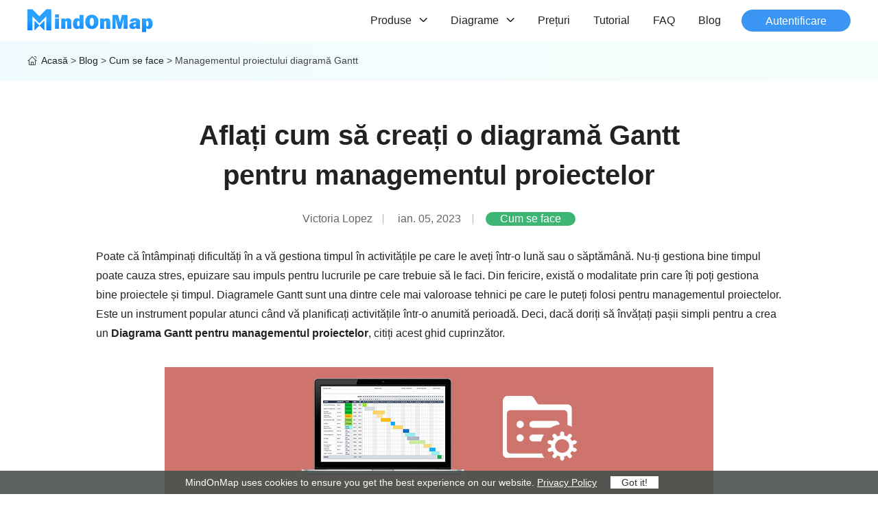

--- FILE ---
content_type: text/html; charset=UTF-8
request_url: https://www.mindonmap.com/ro/blog/gantt-chart-project-management/
body_size: 55227
content:
<!DOCTYPE html><html lang="ro"><head> <meta charset="UTF-8"> <meta name="viewport" content="width=device-width, initial-scale=1.0"> <meta http-equiv="X-UA-Compatible" content="IE=edge,chrome=1"> <title>Pași despre cum să faci o diagramă Gantt pentru managementul proiectelor</title> <link rel="stylesheet" href="/css/article.css"> <script type="text/javascript"> (function(c,l,a,r,i,t,y){ c[a]=c[a]||function(){(c[a].q=c[a].q||[]).push(arguments)}; t=l.createElement(r);t.async=1;t.src="https://www.clarity.ms/tag/"+i; y=l.getElementsByTagName(r)[0];y.parentNode.insertBefore(t,y); })(window, document, "clarity", "script", "rncov9x31c");</script> <script>(function(w,d,s,l,i){w[l]=w[l]||[];w[l].push({'gtm.start':new Date().getTime(),event:'gtm.js'});var f=d.getElementsByTagName(s)[0],j=d.createElement(s),dl=l!='dataLayer'?'&l='+l:'';j.async=true;j.src='https://www.googletagmanager.com/gtm.js?id='+i+dl;f.parentNode.insertBefore(j,f);})(window,document,'script','dataLayer','GTM-KFRWKQ9');</script> <meta name='robots' content='index, follow, max-image-preview:large, max-snippet:-1, max-video-preview:-1' /> <meta name="description" content="Diagramele Gantt sunt instrumente pe care le puteți folosi pentru a vă gestiona proiectele. Și în această postare, vă vom arăta pașii despre cum să realizați o diagramă Gantt pentru managementul proiectelor." /> <link rel="canonical" href="https://www.mindonmap.com/ro/blog/gantt-chart-project-management/" /> <style id='wp-img-auto-sizes-contain-inline-css' type='text/css'>img:is([sizes=auto i],[sizes^="auto," i]){contain-intrinsic-size:3000px 1500px}/*# sourceURL=wp-img-auto-sizes-contain-inline-css */</style><style id='classic-theme-styles-inline-css' type='text/css'>/*! This file is auto-generated */.wp-block-button__link{color:#fff;background-color:#32373c;border-radius:9999px;box-shadow:none;text-decoration:none;padding:calc(.667em + 2px) calc(1.333em + 2px);font-size:1.125em}.wp-block-file__button{background:#32373c;color:#fff;text-decoration:none}/*# sourceURL=/wp-includes/css/classic-themes.min.css */</style><link rel='stylesheet' id='trp-language-switcher-style-css' href='https://www.mindonmap.com/wp-content/plugins/translatepress-multilingual/assets/css/trp-language-switcher.css?ver=2.9.19' type='text/css' media='all' /><link rel='shortlink' href='https://www.mindonmap.com/ro/?p=5475' /><link rel="alternate" hreflang="en" href="https://www.mindonmap.com/blog/gantt-chart-project-management/"/><link rel="alternate" hreflang="af" href="https://www.mindonmap.com/af/blog/gantt-chart-project-management/"/><link rel="alternate" hreflang="ar" href="https://www.mindonmap.com/ar/blog/gantt-chart-project-management/"/><link rel="alternate" hreflang="az" href="https://www.mindonmap.com/az/blog/gantt-chart-project-management/"/><link rel="alternate" hreflang="bg" href="https://www.mindonmap.com/bg/blog/gantt-chart-project-management/"/><link rel="alternate" hreflang="bn" href="https://www.mindonmap.com/bn/blog/gantt-chart-project-management/"/><link rel="alternate" hreflang="bs" href="https://www.mindonmap.com/bs/blog/gantt-chart-project-management/"/><link rel="alternate" hreflang="ca" href="https://www.mindonmap.com/ca/blog/gantt-chart-project-management/"/><link rel="alternate" hreflang="cs" href="https://www.mindonmap.com/cs/blog/gantt-chart-project-management/"/><link rel="alternate" hreflang="cy" href="https://www.mindonmap.com/cy/blog/gantt-chart-project-management/"/><link rel="alternate" hreflang="da" href="https://www.mindonmap.com/da/blog/gantt-chart-project-management/"/><link rel="alternate" hreflang="de" href="https://www.mindonmap.com/de/blog/gantt-chart-project-management/"/><link rel="alternate" hreflang="el" href="https://www.mindonmap.com/el/blog/gantt-chart-project-management/"/><link rel="alternate" hreflang="es" href="https://www.mindonmap.com/es/blog/gantt-chart-project-management/"/><link rel="alternate" hreflang="et" href="https://www.mindonmap.com/et/blog/gantt-chart-project-management/"/><link rel="alternate" hreflang="eu" href="https://www.mindonmap.com/eu/blog/gantt-chart-project-management/"/><link rel="alternate" hreflang="fa" href="https://www.mindonmap.com/fa/blog/gantt-chart-project-management/"/><link rel="alternate" hreflang="fi" href="https://www.mindonmap.com/fi/blog/gantt-chart-project-management/"/><link rel="alternate" hreflang="fr" href="https://www.mindonmap.com/fr/blog/gantt-chart-project-management/"/><link rel="alternate" hreflang="gl" href="https://www.mindonmap.com/gl/blog/gantt-chart-project-management/"/><link rel="alternate" hreflang="gu" href="https://www.mindonmap.com/gu/blog/gantt-chart-project-management/"/><link rel="alternate" hreflang="he" href="https://www.mindonmap.com/he/blog/gantt-chart-project-management/"/><link rel="alternate" hreflang="hi" href="https://www.mindonmap.com/hi/blog/gantt-chart-project-management/"/><link rel="alternate" hreflang="hr" href="https://www.mindonmap.com/hr/blog/gantt-chart-project-management/"/><link rel="alternate" hreflang="hu" href="https://www.mindonmap.com/hu/blog/gantt-chart-project-management/"/><link rel="alternate" hreflang="hy" href="https://www.mindonmap.com/hy/blog/gantt-chart-project-management/"/><link rel="alternate" hreflang="id" href="https://www.mindonmap.com/id/blog/gantt-chart-project-management/"/><link rel="alternate" hreflang="it" href="https://www.mindonmap.com/it/blog/gantt-chart-project-management/"/><link rel="alternate" hreflang="ja" href="https://www.mindonmap.com/ja/blog/gantt-chart-project-management/"/><link rel="alternate" hreflang="ka" href="https://www.mindonmap.com/ka/blog/gantt-chart-project-management/"/><link rel="alternate" hreflang="kk" href="https://www.mindonmap.com/kk/blog/gantt-chart-project-management/"/><link rel="alternate" hreflang="km" href="https://www.mindonmap.com/km/blog/gantt-chart-project-management/"/><link rel="alternate" hreflang="kn" href="https://www.mindonmap.com/kn/blog/gantt-chart-project-management/"/><link rel="alternate" hreflang="ko" href="https://www.mindonmap.com/ko/blog/gantt-chart-project-management/"/><link rel="alternate" hreflang="lt" href="https://www.mindonmap.com/lt/blog/gantt-chart-project-management/"/><link rel="alternate" hreflang="lv" href="https://www.mindonmap.com/lv/blog/gantt-chart-project-management/"/><link rel="alternate" hreflang="mk" href="https://www.mindonmap.com/mk/blog/gantt-chart-project-management/"/><link rel="alternate" hreflang="mn" href="https://www.mindonmap.com/mn/blog/gantt-chart-project-management/"/><link rel="alternate" hreflang="mr" href="https://www.mindonmap.com/mr/blog/gantt-chart-project-management/"/><link rel="alternate" hreflang="ms" href="https://www.mindonmap.com/ms/blog/gantt-chart-project-management/"/><link rel="alternate" hreflang="my" href="https://www.mindonmap.com/my/blog/gantt-chart-project-management/"/><link rel="alternate" hreflang="ne" href="https://www.mindonmap.com/ne/blog/gantt-chart-project-management/"/><link rel="alternate" hreflang="nl" href="https://www.mindonmap.com/nl/blog/gantt-chart-project-management/"/><link rel="alternate" hreflang="pa" href="https://www.mindonmap.com/pa/blog/gantt-chart-project-management/"/><link rel="alternate" hreflang="pl" href="https://www.mindonmap.com/pl/blog/gantt-chart-project-management/"/><link rel="alternate" hreflang="pt" href="https://www.mindonmap.com/pt/blog/gantt-chart-project-management/"/><link rel="alternate" hreflang="ro" href="https://www.mindonmap.com/ro/blog/gantt-chart-project-management/"/><link rel="alternate" hreflang="ru" href="https://www.mindonmap.com/ru/blog/gantt-chart-project-management/"/><link rel="alternate" hreflang="si" href="https://www.mindonmap.com/si/blog/gantt-chart-project-management/"/><link rel="alternate" hreflang="sk" href="https://www.mindonmap.com/sk/blog/gantt-chart-project-management/"/><link rel="alternate" hreflang="sq" href="https://www.mindonmap.com/sq/blog/gantt-chart-project-management/"/><link rel="alternate" hreflang="sv" href="https://www.mindonmap.com/sv/blog/gantt-chart-project-management/"/><link rel="alternate" hreflang="ta" href="https://www.mindonmap.com/ta/blog/gantt-chart-project-management/"/><link rel="alternate" hreflang="te" href="https://www.mindonmap.com/te/blog/gantt-chart-project-management/"/><link rel="alternate" hreflang="th" href="https://www.mindonmap.com/th/blog/gantt-chart-project-management/"/><link rel="alternate" hreflang="tr" href="https://www.mindonmap.com/tr/blog/gantt-chart-project-management/"/><link rel="alternate" hreflang="uk" href="https://www.mindonmap.com/uk/blog/gantt-chart-project-management/"/><link rel="alternate" hreflang="ur" href="https://www.mindonmap.com/ur/blog/gantt-chart-project-management/"/><link rel="alternate" hreflang="uz" href="https://www.mindonmap.com/uz/blog/gantt-chart-project-management/"/><link rel="alternate" hreflang="vi" href="https://www.mindonmap.com/vi/blog/gantt-chart-project-management/"/><link rel="alternate" hreflang="zh" href="https://www.mindonmap.com/zh/blog/gantt-chart-project-management/"/><link rel="alternate" hreflang="ku" href="https://www.mindonmap.com/ku/blog/gantt-chart-project-management/"/><link rel="alternate" hreflang="x-default" href="https://www.mindonmap.com/blog/gantt-chart-project-management/"/><script type="application/ld+json" class="saswp-schema-markup-output">[
    {
        "@context": "https:\/\/schema.org\/",
        "@type": "TechArticle",
        "@id": "https:\/\/www.mindonmap.com\/ro\/blog\/gantt-chart-project-management\/#TechArticle",
        "url": "https:\/\/www.mindonmap.com\/ro\/blog\/gantt-chart-project-management\/",
        "inLanguage": "ro-RO",
        "mainEntityOfPage": "https:\/\/www.mindonmap.com\/ro\/blog\/gantt-chart-project-management\/",
        "headline": "Steps on How to Make a Gantt Chart for Project Management",
        "description": "Diagramele Gantt sunt instrumente pe care le pute\u021bi folosi pentru a v\u0103 gestiona proiectele. \u0218i \u00een aceast\u0103 postare, v\u0103 vom ar\u0103ta pa\u0219ii despre cum s\u0103 realiza\u021bi o diagram\u0103 Gantt pentru managementul proiectelor.",
        "articleBody": " ",
        "keywords": "",
        "datePublished": "2023-01-05T08:03:13+00:00",
        "dateModified": "2023-01-05T08:03:13+00:00",
        "author": {
            "@type": "Person",
            "name": "Victoria Lopez",
            "url": "https:\/\/www.mindonmap.com\/ro\/author\/victoria-lopez\/",
            "sameAs": [],
            "image": {
                "@type": "ImageObject",
                "url": "https:\/\/www.mindonmap.com\/images\/author\/victoria-lopez.png",
                "height": 80,
                "width": 80
            }
        },
        "editor": {
            "@type": "Person",
            "name": "Victoria Lopez",
            "url": "https:\/\/www.mindonmap.com\/ro\/author\/victoria-lopez\/",
            "sameAs": [],
            "image": {
                "@type": "ImageObject",
                "url": "https:\/\/www.mindonmap.com\/images\/author\/victoria-lopez.png",
                "height": 80,
                "width": 80
            }
        },
        "publisher": {
            "@type": "Organization",
            "name": "MindOnMap | Creator online gratuit de h\u0103r\u021bi mentale pentru a-\u021bi organiza via\u021ba cu u\u0219urin\u021b\u0103",
            "url": "https:\/\/www.mindonmap.com",
            "logo": {
                "@type": "ImageObject",
                "url": "https:\/\/www.mindonmap.com\/wp-content\/uploads\/2024\/05\/logo.png",
                "width": "184",
                "height": "36"
            }
        },
        "mainEntity": {
            "@type": "ItemList",
            "itemListElement": [
                "Learn How to Create a Gantt Chart for Project Management"
            ],
            "itemListOrder": "http:\/\/schema.org\/ItemListOrderAscending ",
            "name": "Pa\u0219i despre cum s\u0103 faci o diagram\u0103 Gantt pentru managementul proiectelor"
        },
        "image": [
            {
                "@type": "ImageObject",
                "@id": "https:\/\/www.mindonmap.com\/ro\/blog\/gantt-chart-project-management\/#primaryimage",
                "url": "https:\/\/www.mindonmap.com\/wp-content\/uploads\/2023\/01\/gantt-chart-project-management-s-1200x764.jpg",
                "width": "1200",
                "height": "764",
                "caption": "Gannt Chart Project Management"
            },
            {
                "@type": "ImageObject",
                "url": "https:\/\/www.mindonmap.com\/wp-content\/uploads\/2023\/01\/gantt-chart-project-management-s-1200x900.jpg",
                "width": "1200",
                "height": "900",
                "caption": "Gannt Chart Project Management"
            },
            {
                "@type": "ImageObject",
                "url": "https:\/\/www.mindonmap.com\/wp-content\/uploads\/2023\/01\/gantt-chart-project-management-s-1200x675.jpg",
                "width": "1200",
                "height": "675",
                "caption": "Gannt Chart Project Management"
            },
            {
                "@type": "ImageObject",
                "url": "https:\/\/www.mindonmap.com\/wp-content\/uploads\/2023\/01\/gantt-chart-project-management-s-270x270.jpg",
                "width": "270",
                "height": "270",
                "caption": "Gannt Chart Project Management"
            }
        ]
    },
    {
        "@context": "https:\/\/schema.org\/",
        "@type": "FAQPage",
        "headline": "Steps on How to Make a Gantt Chart for Project Management",
        "datePublished": "2023-01-05T00:00:00Z",
        "dateModified": "2023-01-05T00:00:00Z",
        "dateCreated": "2023-01-05T00:00:00Z",
        "mainEntity": [
            {
                "@type": "Question",
                "name": "Pentru ce tipuri de proiecte sunt cele mai potrivite diagramele Gantt?",
                "acceptedAnswer": {
                    "@type": "Answer",
                    "text": "Diagramele Gantt sunt cel mai bine folosite pentru planificarea \u0219i programarea proiectelor, deoarece v\u0103 permit s\u0103 vede\u021bi interconectarea activit\u0103\u021bilor dvs."
                }
            },
            {
                "@type": "Question",
                "name": "Pot folosi Microsoft Excel pentru a face o diagram\u0103 Gantt?",
                "acceptedAnswer": {
                    "@type": "Answer",
                    "text": "Da. Pute\u021bi folosi Excel pentru <a href='\/ro\/blog\/how-to-make-a-gantt-chart\/'>crea\u021bi o diagram\u0103 Gantt<\/a>. Accesa\u021bi Inserare &gt; Insera\u021bi diagram\u0103 cu bare &gt; Diagram\u0103 cu bare stivuite."
                }
            },
            {
                "@type": "Question",
                "name": "Care aplica\u021bie Microsoft este cea mai bun\u0103 pentru a crea diagrame Gantt?",
                "acceptedAnswer": {
                    "@type": "Answer",
                    "text": "Mul\u021bi profesioni\u0219ti prefer\u0103 s\u0103 foloseasc\u0103 Microsoft Excel pentru a crea diagrame Gantt \u00een alte aplica\u021bii Microsoft datorit\u0103 func\u021biei de diagram\u0103 cu bare a instrumentului, care poate converti tabelul lor \u00een diagram\u0103 Gantt."
                }
            }
        ],
        "image": [
            {
                "@type": "ImageObject",
                "@id": "https:\/\/www.mindonmap.com\/ro\/blog\/gantt-chart-project-management\/#primaryimage",
                "url": "https:\/\/www.mindonmap.com\/wp-content\/uploads\/2023\/01\/gantt-chart-project-management-s-1200x764.jpg",
                "width": "1200",
                "height": "764",
                "caption": "Gannt Chart Project Management"
            },
            {
                "@type": "ImageObject",
                "url": "https:\/\/www.mindonmap.com\/wp-content\/uploads\/2023\/01\/gantt-chart-project-management-s-1200x900.jpg",
                "width": "1200",
                "height": "900",
                "caption": "Gannt Chart Project Management"
            },
            {
                "@type": "ImageObject",
                "url": "https:\/\/www.mindonmap.com\/wp-content\/uploads\/2023\/01\/gantt-chart-project-management-s-1200x675.jpg",
                "width": "1200",
                "height": "675",
                "caption": "Gannt Chart Project Management"
            },
            {
                "@type": "ImageObject",
                "url": "https:\/\/www.mindonmap.com\/wp-content\/uploads\/2023\/01\/gantt-chart-project-management-s-270x270.jpg",
                "width": "270",
                "height": "270",
                "caption": "Gannt Chart Project Management"
            }
        ]
    }
]</script><style id='global-styles-inline-css' type='text/css'>:root{--wp--preset--aspect-ratio--square: 1;--wp--preset--aspect-ratio--4-3: 4/3;--wp--preset--aspect-ratio--3-4: 3/4;--wp--preset--aspect-ratio--3-2: 3/2;--wp--preset--aspect-ratio--2-3: 2/3;--wp--preset--aspect-ratio--16-9: 16/9;--wp--preset--aspect-ratio--9-16: 9/16;--wp--preset--color--black: #000000;--wp--preset--color--cyan-bluish-gray: #abb8c3;--wp--preset--color--white: #ffffff;--wp--preset--color--pale-pink: #f78da7;--wp--preset--color--vivid-red: #cf2e2e;--wp--preset--color--luminous-vivid-orange: #ff6900;--wp--preset--color--luminous-vivid-amber: #fcb900;--wp--preset--color--light-green-cyan: #7bdcb5;--wp--preset--color--vivid-green-cyan: #00d084;--wp--preset--color--pale-cyan-blue: #8ed1fc;--wp--preset--color--vivid-cyan-blue: #0693e3;--wp--preset--color--vivid-purple: #9b51e0;--wp--preset--gradient--vivid-cyan-blue-to-vivid-purple: linear-gradient(135deg,rgb(6,147,227) 0%,rgb(155,81,224) 100%);--wp--preset--gradient--light-green-cyan-to-vivid-green-cyan: linear-gradient(135deg,rgb(122,220,180) 0%,rgb(0,208,130) 100%);--wp--preset--gradient--luminous-vivid-amber-to-luminous-vivid-orange: linear-gradient(135deg,rgb(252,185,0) 0%,rgb(255,105,0) 100%);--wp--preset--gradient--luminous-vivid-orange-to-vivid-red: linear-gradient(135deg,rgb(255,105,0) 0%,rgb(207,46,46) 100%);--wp--preset--gradient--very-light-gray-to-cyan-bluish-gray: linear-gradient(135deg,rgb(238,238,238) 0%,rgb(169,184,195) 100%);--wp--preset--gradient--cool-to-warm-spectrum: linear-gradient(135deg,rgb(74,234,220) 0%,rgb(151,120,209) 20%,rgb(207,42,186) 40%,rgb(238,44,130) 60%,rgb(251,105,98) 80%,rgb(254,248,76) 100%);--wp--preset--gradient--blush-light-purple: linear-gradient(135deg,rgb(255,206,236) 0%,rgb(152,150,240) 100%);--wp--preset--gradient--blush-bordeaux: linear-gradient(135deg,rgb(254,205,165) 0%,rgb(254,45,45) 50%,rgb(107,0,62) 100%);--wp--preset--gradient--luminous-dusk: linear-gradient(135deg,rgb(255,203,112) 0%,rgb(199,81,192) 50%,rgb(65,88,208) 100%);--wp--preset--gradient--pale-ocean: linear-gradient(135deg,rgb(255,245,203) 0%,rgb(182,227,212) 50%,rgb(51,167,181) 100%);--wp--preset--gradient--electric-grass: linear-gradient(135deg,rgb(202,248,128) 0%,rgb(113,206,126) 100%);--wp--preset--gradient--midnight: linear-gradient(135deg,rgb(2,3,129) 0%,rgb(40,116,252) 100%);--wp--preset--font-size--small: 13px;--wp--preset--font-size--medium: 20px;--wp--preset--font-size--large: 36px;--wp--preset--font-size--x-large: 42px;--wp--preset--spacing--20: 0.44rem;--wp--preset--spacing--30: 0.67rem;--wp--preset--spacing--40: 1rem;--wp--preset--spacing--50: 1.5rem;--wp--preset--spacing--60: 2.25rem;--wp--preset--spacing--70: 3.38rem;--wp--preset--spacing--80: 5.06rem;--wp--preset--shadow--natural: 6px 6px 9px rgba(0, 0, 0, 0.2);--wp--preset--shadow--deep: 12px 12px 50px rgba(0, 0, 0, 0.4);--wp--preset--shadow--sharp: 6px 6px 0px rgba(0, 0, 0, 0.2);--wp--preset--shadow--outlined: 6px 6px 0px -3px rgb(255, 255, 255), 6px 6px rgb(0, 0, 0);--wp--preset--shadow--crisp: 6px 6px 0px rgb(0, 0, 0);}:where(.is-layout-flex){gap: 0.5em;}:where(.is-layout-grid){gap: 0.5em;}body .is-layout-flex{display: flex;}.is-layout-flex{flex-wrap: wrap;align-items: center;}.is-layout-flex > :is(*, div){margin: 0;}body .is-layout-grid{display: grid;}.is-layout-grid > :is(*, div){margin: 0;}:where(.wp-block-columns.is-layout-flex){gap: 2em;}:where(.wp-block-columns.is-layout-grid){gap: 2em;}:where(.wp-block-post-template.is-layout-flex){gap: 1.25em;}:where(.wp-block-post-template.is-layout-grid){gap: 1.25em;}.has-black-color{color: var(--wp--preset--color--black) !important;}.has-cyan-bluish-gray-color{color: var(--wp--preset--color--cyan-bluish-gray) !important;}.has-white-color{color: var(--wp--preset--color--white) !important;}.has-pale-pink-color{color: var(--wp--preset--color--pale-pink) !important;}.has-vivid-red-color{color: var(--wp--preset--color--vivid-red) !important;}.has-luminous-vivid-orange-color{color: var(--wp--preset--color--luminous-vivid-orange) !important;}.has-luminous-vivid-amber-color{color: var(--wp--preset--color--luminous-vivid-amber) !important;}.has-light-green-cyan-color{color: var(--wp--preset--color--light-green-cyan) !important;}.has-vivid-green-cyan-color{color: var(--wp--preset--color--vivid-green-cyan) !important;}.has-pale-cyan-blue-color{color: var(--wp--preset--color--pale-cyan-blue) !important;}.has-vivid-cyan-blue-color{color: var(--wp--preset--color--vivid-cyan-blue) !important;}.has-vivid-purple-color{color: var(--wp--preset--color--vivid-purple) !important;}.has-black-background-color{background-color: var(--wp--preset--color--black) !important;}.has-cyan-bluish-gray-background-color{background-color: var(--wp--preset--color--cyan-bluish-gray) !important;}.has-white-background-color{background-color: var(--wp--preset--color--white) !important;}.has-pale-pink-background-color{background-color: var(--wp--preset--color--pale-pink) !important;}.has-vivid-red-background-color{background-color: var(--wp--preset--color--vivid-red) !important;}.has-luminous-vivid-orange-background-color{background-color: var(--wp--preset--color--luminous-vivid-orange) !important;}.has-luminous-vivid-amber-background-color{background-color: var(--wp--preset--color--luminous-vivid-amber) !important;}.has-light-green-cyan-background-color{background-color: var(--wp--preset--color--light-green-cyan) !important;}.has-vivid-green-cyan-background-color{background-color: var(--wp--preset--color--vivid-green-cyan) !important;}.has-pale-cyan-blue-background-color{background-color: var(--wp--preset--color--pale-cyan-blue) !important;}.has-vivid-cyan-blue-background-color{background-color: var(--wp--preset--color--vivid-cyan-blue) !important;}.has-vivid-purple-background-color{background-color: var(--wp--preset--color--vivid-purple) !important;}.has-black-border-color{border-color: var(--wp--preset--color--black) !important;}.has-cyan-bluish-gray-border-color{border-color: var(--wp--preset--color--cyan-bluish-gray) !important;}.has-white-border-color{border-color: var(--wp--preset--color--white) !important;}.has-pale-pink-border-color{border-color: var(--wp--preset--color--pale-pink) !important;}.has-vivid-red-border-color{border-color: var(--wp--preset--color--vivid-red) !important;}.has-luminous-vivid-orange-border-color{border-color: var(--wp--preset--color--luminous-vivid-orange) !important;}.has-luminous-vivid-amber-border-color{border-color: var(--wp--preset--color--luminous-vivid-amber) !important;}.has-light-green-cyan-border-color{border-color: var(--wp--preset--color--light-green-cyan) !important;}.has-vivid-green-cyan-border-color{border-color: var(--wp--preset--color--vivid-green-cyan) !important;}.has-pale-cyan-blue-border-color{border-color: var(--wp--preset--color--pale-cyan-blue) !important;}.has-vivid-cyan-blue-border-color{border-color: var(--wp--preset--color--vivid-cyan-blue) !important;}.has-vivid-purple-border-color{border-color: var(--wp--preset--color--vivid-purple) !important;}.has-vivid-cyan-blue-to-vivid-purple-gradient-background{background: var(--wp--preset--gradient--vivid-cyan-blue-to-vivid-purple) !important;}.has-light-green-cyan-to-vivid-green-cyan-gradient-background{background: var(--wp--preset--gradient--light-green-cyan-to-vivid-green-cyan) !important;}.has-luminous-vivid-amber-to-luminous-vivid-orange-gradient-background{background: var(--wp--preset--gradient--luminous-vivid-amber-to-luminous-vivid-orange) !important;}.has-luminous-vivid-orange-to-vivid-red-gradient-background{background: var(--wp--preset--gradient--luminous-vivid-orange-to-vivid-red) !important;}.has-very-light-gray-to-cyan-bluish-gray-gradient-background{background: var(--wp--preset--gradient--very-light-gray-to-cyan-bluish-gray) !important;}.has-cool-to-warm-spectrum-gradient-background{background: var(--wp--preset--gradient--cool-to-warm-spectrum) !important;}.has-blush-light-purple-gradient-background{background: var(--wp--preset--gradient--blush-light-purple) !important;}.has-blush-bordeaux-gradient-background{background: var(--wp--preset--gradient--blush-bordeaux) !important;}.has-luminous-dusk-gradient-background{background: var(--wp--preset--gradient--luminous-dusk) !important;}.has-pale-ocean-gradient-background{background: var(--wp--preset--gradient--pale-ocean) !important;}.has-electric-grass-gradient-background{background: var(--wp--preset--gradient--electric-grass) !important;}.has-midnight-gradient-background{background: var(--wp--preset--gradient--midnight) !important;}.has-small-font-size{font-size: var(--wp--preset--font-size--small) !important;}.has-medium-font-size{font-size: var(--wp--preset--font-size--medium) !important;}.has-large-font-size{font-size: var(--wp--preset--font-size--large) !important;}.has-x-large-font-size{font-size: var(--wp--preset--font-size--x-large) !important;}/*# sourceURL=global-styles-inline-css */</style></head><body><noscript><iframe src="https://www.googletagmanager.com/ns.html?id=GTM-KFRWKQ9" height="0" width="0" style="display:none;visibility:hidden"></iframe></noscript> <div class="header"> <div class="center flex_box"> <a href="/ro/" data-operation="Hpage_view" data-label="" class="logo"><img src="/images/logo.svg" alt="Sigla MindOnMap"/></a> <div class="flex_box"> <ul class="header_nav"> <li class="product"><span>Produse<i></i></span> <div class="slider_inner flex_box products"> <div class="slider_item"> <p class="title">Instrument de diagramă</p> <ul> <li><a href="/ro/ai-mind-map/" data-operation="Hpage_view" data-label="">Creator de hărți mentale<img class="arrow" src="/images/index/arrow-right.svg" alt="Săgeată la dreapta" width="5" height="8" /><img class="hot" src="/images/index/mark-ai.svg" alt="IA" width="14" height="14" /></a></li> </ul> </div> <div class="slider_item"> <p class="title">Instrumentul de imagine</p> <ul> <li><a href="/ro/background-remover/">Eliminator de fundal gratuit<img class="arrow" src="/images/index/arrow-right.svg" alt="Săgeată la dreapta" width="5" height="8" /><img class="hot" src="/images/index/hot.svg" alt="Fierbinte" width="11" height="14" /></a></li> <li><a href="/ro/image-upscaler/">Upscaler de imagini gratuit<img class="arrow" src="/images/index/arrow-right.svg" alt="Săgeată la dreapta" width="5" height="8" /></a></li> <li><a href="/ro/watermark-remover-online/">Eliminator de filigran gratuit<img class="arrow" src="/images/index/arrow-right.svg" alt="Săgeată la dreapta" width="5" height="8" /></a></li> <li><a href="/ro/image-compressor/">Compresor de imagine gratuit<img class="arrow" src="/images/index/arrow-right.svg" alt="Săgeată la dreapta" width="5" height="8" /></a></li> <li><a href="/ro/jpg-word-converter/">Convertor de cuvinte JPG gratuit<img class="arrow" src="/images/index/arrow-right.svg" alt="Săgeată la dreapta" width="5" height="8" /><img class="new" src="/images/index/new.svg" alt="Nou" width="26" height="11" /></a></li> </ul> <ul> <li><a href="/ro/pdf-png-converter/">Convertor PDF PNG gratuit<img class="arrow" src="/images/index/arrow-right.svg" alt="Săgeată la dreapta" width="5" height="8" /></a></li> <li><a href="/ro/heic-to-jpg-converter/">Convertor gratuit HEIC în JPG<img class="arrow" src="/images/index/arrow-right.svg" alt="Săgeată la dreapta" width="5" height="8" /></a></li> <li><a href="/ro/image-converter/">Convertor de imagini gratuit<img class="arrow" src="/images/index/arrow-right.svg" alt="Săgeată la dreapta" width="5" height="8" /></a></li> <li><a href="/ro/pdf-jpg-converter/">Convertor PDF JPG gratuit<img class="arrow" src="/images/index/arrow-right.svg" alt="Săgeată la dreapta" width="5" height="8" /><img class="hot" src="/images/index/hot.svg" alt="Fierbinte" width="11" height="14" /></a></li> </ul> </div> </div> </li> <li class="product"><span>Diagrame<i></i></span> <div class="slider_inner flex_box diagrams"> <div class="slider_item"> <p class="title">Utilizare în afaceri</p> <ul> <li><a href="/ro/flowchart-creator/">Diagramă<img class="arrow" src="/images/index/arrow-right.svg" alt="Săgeată la dreapta" width="5" height="8" /><img class="hot" src="/images/index/hot.svg" alt="Fierbinte" width="11" height="14" /></a></li> <li><a href="/ro/organizational-chart-maker/">Organigrama<img class="arrow" src="/images/index/arrow-right.svg" alt="Săgeată la dreapta" width="5" height="8" /></a></li> <li><a href="/ro/gantt-chart-maker-online/">Diagrama Gantt<img class="arrow" src="/images/index/arrow-right.svg" alt="Săgeată la dreapta" width="5" height="8" /></a></li> <li><a href="/ro/pert-chart-maker-online/">Diagrama PERT<img class="arrow" src="/images/index/arrow-right.svg" alt="Săgeată la dreapta" width="5" height="8" /></a></li> <li><a href="/ro/orm-diagram-tool/">Diagrama ORM<img class="arrow" src="/images/index/arrow-right.svg" alt="Săgeată la dreapta" width="5" height="8" /><img class="new" src="/images/index/new.svg" alt="Nou" width="26" height="11" /></a></li> </ul> </div> <div class="slider_item"> <p class="title">Utilizare individuală</p> <ul> <li><a href="/ro/timeline-creator/">Cronologie<img class="arrow" src="/images/index/arrow-right.svg" alt="Săgeată la dreapta" width="5" height="8" /></a></li> <li><a href="/ro/concept-map-maker-online/">Harta conceptuală<img class="arrow" src="/images/index/arrow-right.svg" alt="Săgeată la dreapta" width="5" height="8" /></a></li> <li><a href="/ro/tree-diagram-creator/">Diagrama arborelui<img class="arrow" src="/images/index/arrow-right.svg" alt="Săgeată la dreapta" width="5" height="8" /></a></li> </ul> </div> <div class="slider_item"> <p class="title">Altă utilizare</p> <ul> <li><a href="/ro/fishbone-diagram-maker/">Diagrama oaselor de pește<img class="arrow" src="/images/index/arrow-right.svg" alt="Săgeată la dreapta" width="5" height="8" /></a></li> <li><a href="/ro/er-diagram-maker/">Diagrama ER<img class="arrow" src="/images/index/arrow-right.svg" alt="Săgeată la dreapta" width="5" height="8" /></a></li> <li><a href="/ro/genogram-maker-online/">Genograma<img class="arrow" src="/images/index/arrow-right.svg" alt="Săgeată la dreapta" width="5" height="8" /></a></li> <li><a href="/ro/uml-diagram-tool/">Diagrama UML<img class="arrow" src="/images/index/arrow-right.svg" alt="Săgeată la dreapta" width="5" height="8" /><img class="new" src="/images/index/new.svg" alt="Nou" width="26" height="11" /></a></li> </ul> </div> </div> </li> <li><a href="/ro/pricing/">Prețuri</a></li> <li><a href="/ro/tutorial/">Tutorial</a></li> <li><a href="/ro/faq/">FAQ</a></li> <li><a href="/ro/blog/">Blog</a></li> </ul> <div class="login_btn"> <a href="https://account.mindonmap.com/login/" data-operation="Hpage_login_click">Autentificare</a> <div class="login_box"> <div> <img src="https://account.mindonmap.com/images/account-image.svg" alt="Avatar" /> </div> <ul> <li> <div> <img src="https://account.mindonmap.com/images/account-image.svg" alt="Avatar" /> </div> <span></span> </li> <li><a rel="nofollow" href="https://web.mindonmap.com/" class="flex_box"><img src="https://account.mindonmap.com/images/file.svg" alt="Dosarul meu" /><span>Harta mea mentală</span></a></li> <li><a href="https://web.mindonmap.com/diagrams" class="flex_box"><img src="https://account.mindonmap.com/images/flowchart.svg" alt="Diagrama mea de flux"><span>Diagrama mea de flux</span></a></li> <li><a href="https://account.mindonmap.com/profile/" class="flex_box"><img src="https://account.mindonmap.com/images/my-profile-h.svg" alt="Profilul meu" /><span>Profilul meu</span></a></li> <li><a href="https://account.mindonmap.com/security/" class="flex_box"><img src="https://account.mindonmap.com/images/login-security-h.svg" alt="Securitate" /><span>Securitate</span></a></li> <li class="logout flex_box"><img src="https://account.mindonmap.com/images/logout-h.svg" alt="Deconectare"><span>Deconectare</span></li> </ul> </div> </div> <div class="toggle"><i></i></div> </div> </div></div><div class="nav_bg"></div>  <div id="breadcrumb"> <div class="center"><a href="/ro/" id="home"><i></i>Acasă</a><span> &gt; </span><a class="crumb_left" href='/ro/blog/'>Blog</a><span> &gt; </span><a href="https://www.mindonmap.com/ro/blog/how-to/">Cum se face</a><span> &gt; </span><span class="crumb_left">Managementul proiectului diagramă Gantt</span></div> </div> <div class="main"> <div class="container"> <h1>Aflați cum să creați o diagramă Gantt pentru managementul proiectelor</h1> <div class="author"><a class="name" href="https://www.mindonmap.com/ro/author/victoria-lopez/">Victoria Lopez</a><i></i><span class="date">ian. 05, 2023</span><i></i><a class="category" href="https://www.mindonmap.com/ro/blog/how-to/">Cum se face</a></div> <p class="info">Poate că întâmpinați dificultăți în a vă gestiona timpul în activitățile pe care le aveți într-o lună sau o săptămână. Nu-ți gestiona bine timpul poate cauza stres, epuizare sau impuls pentru lucrurile pe care trebuie să le faci. Din fericire, există o modalitate prin care îți poți gestiona bine proiectele și timpul. Diagramele Gantt sunt una dintre cele mai valoroase tehnici pe care le puteți folosi pentru managementul proiectelor. Este un instrument popular atunci când vă planificați activitățile într-o anumită perioadă. Deci, dacă doriți să învățați pașii simpli pentru a crea un <strong>Diagrama Gantt pentru managementul proiectelor</strong>, citiți acest ghid cuprinzător.</p> <img decoding="async" src="/wp-content/uploads/2023/01/gantt-chart-project-management.jpg" alt="Managementul proiectelor diagramă Gannt" class="main_pic" /> <ul class="problem"> <li><a href="#part1">Partea 1. Ce este diagrama Gantt în managementul proiectelor</a></li> <li><a href="#part2">Partea 2. Beneficiile realizării unei diagrame Gantt pentru managementul proiectelor</a></li> <li><a href="#part3">Partea 3. Cum să faci o diagramă Gantt pentru managementul proiectelor</a></li> <li><a href="#part4">Partea 4. Recomandare: Chart Maker</a></li> <li><a href="#part5">Partea 5. Întrebări frecvente despre Cum să faci o diagramă Gantt pentru managementul proiectelor</a></li> </ul> <h2 class="h2_title" id="part1">Partea 1. Ce este diagrama Gantt în managementul proiectelor</h2> <p class="info">După cum am menționat mai sus, Diagrama Gantt este un instrument de management de proiect care reprezintă vizual ceea ce trebuie să fie terminat și când va fi realizat. Cu ajutorul unei diagrame Gantt, puteți, de asemenea, să cântăriți munca cea mai grea sau cea mai necesară pe care trebuie să o prioritizați. Diagramele Gantt sunt instrumente excelente pentru managementul proiectelor, deoarece vă puteți vedea proiectele de urmărire și vă puteți ajuta cu interdependențele dintre activitățile sau sarcinile dvs. Mai mult, diagramele Gantt pot fi folosite pentru a arăta progresul obiectivelor, resurselor, constrângerilor și altor informații de programare care trebuie făcute. Diagrama Gantt are mult mai multe beneficii atunci când vine vorba de managementul proiectelor. Cu acesta, îi poți lăsa pe membrii echipei să vadă relația dintre munca lor și cea cu ceilalți. În plus, vă puteți împărți sarcinile sau proiectele în bucăți mai ușor de gestionat.</p> <img decoding="async" src="/wp-content/uploads/2023/01/project-management.jpg" alt="Management de proiect" class="mind_in" loading="lazy" /> <h2 class="h2_title" id="part2">Partea 2. Beneficiile realizării unei diagrame Gantt pentru managementul proiectelor</h2> <p class="info">Acum că știți ce este Diagrama Gantt în managementul proiectelor, nu vom discuta despre beneficiile utilizării acestui instrument. Utilizarea unei diagrame Gantt pentru managementul proiectelor vă permite să:</p> <p class="info">◆ Împărțiți sarcinile în bucăți mai ușor de gestionat.</p> <p class="info">◆ Monitorizați progresul activităților dvs.</p> <p class="info">◆ Permiteți membrilor echipei dvs. să vadă relațiile lor de muncă cu ceilalți.</p> <p class="info">◆ Identificați partea cea mai importantă a proiectului.</p> <p class="info">◆ Vedeți constrângeri și conflicte.</p> <p class="info">◆ Vă permite să vizualizați dependențele și relațiile sarcinilor.</p> <h2 class="h2_title" id="part3">Partea 3. Cum să faci o diagramă Gantt pentru managementul proiectelor</h2> <p class="info">Există câteva aplicații pentru a vă crea diagrama Gantt. Dacă sunteți un manager de proiect tradițional, puteți lua un creion și o bucată de hârtie și puteți începe să vă mapați diagrama Gantt. Acesta ar putea fi o modalitate excelentă de a începe diagrama Gantt. Dar cu toate modificările și ajustările pe care trebuie să le creați, ar fi mai bine să utilizați aplicații sau șabloane pe computer. Dar înainte de a continua cu <a href='/ro/gantt-chart-maker-online/'>Creator de diagrame Gantt</a>, vom demonstra mai întâi cum să creați un proiect cu diagrama Gantt.</p> <h3>Pași pentru a realiza o diagramă Gantt pentru managementul proiectelor</h3> <div class="step"> <span class="num">1</span> <p class="title">Creați-vă lista de sarcini</p> <p class="info">Înainte de a crea diagrama Gantt și de a mapa munca pe care trebuie să o enumerați, mai întâi trebuie să faceți lista sarcinilor dvs. pentru a fi eficientă. Profesioniștii vă sfătuiesc să utilizați structura de defalcare a muncii pentru a vă face lista de lucru. Work Breakdown Structure vă permite să defalcați proiecte mari și complexe într-un mod mai simplu și mai ușor.</p> </div> <div class="step"> <span class="num">2</span> <p class="title">Scrieți datele de început și de sfârșit ale sarcinii dvs</p> <p class="info">În acest pas, vom începe să scriem secvența sarcinilor pe cronologia proiectului. Este posibil să existe o sarcină care are aceleași date de început și de sfârșit, dar care va fi efectuată de diferiți membri ai echipei. Când plasați datele sarcinii, trebuie să faceți o estimare a timpului în care sarcina va fi finalizată. Durata sarcinii dumneavoastră este determinată între data de începere și de sfârșit a proiectelor dumneavoastră. Acum, nu mai aveți lista de sarcini; acum aveți reprezentarea vizuală a proiectului dvs. pe o linie temporală.</p> </div> <img decoding="async" src="/wp-content/uploads/2023/01/project-timeline.jpg" alt="Cronologia proiectului" class="mind_in" loading="lazy" /> <div class="step"> <span class="num">3</span> <p class="title">Adăugați repere</p> <p class="info">Etapele sunt puncte pe care le puneți în cronologia dvs. pentru a vă ajuta să urmăriți sarcinile importante. Trebuie să adăugați aceste etape pentru a marca sarcinile finalizate ale proiectelor dvs. în spațiile de lucrări livrabile. A avea o piatră de hotar în diagrama Gantt poate crește moralul echipei pentru a vedea că ați terminat sarcinile critice pe care le-ați stabilit.</p> </div> <div class="step"> <span class="num">4</span> <p class="title">Identificați dependențele sarcinilor dvs</p> <p class="info">Unele sarcini pot fi realizate în același timp. Cu toate acestea, alte sarcini nu pot fi începute până când cealaltă sarcină nu este terminată. Acestea sunt ceea ce numiți dependențe de sarcini. Odată ce ați identificat dependențele sarcinilor dvs., puteți crea diagrama Gantt prin conectarea sarcinilor aferente.</p> </div> <div class="step"> <span class="num">5</span> <p class="title">Atribuiți proiecte echipei dvs</p> <p class="info">După ce ați listat toate sarcinile, etapele, duratele și dependențele necesare pentru diagrama Gantt, puteți începe să vă atribuiți sarcina membrilor echipei.</p> </div> <h2 class="h2_title" id="part4">Partea 4. Recomandare: Chart Maker</h2> <p class="info">Dacă nu știți ce aplicație să utilizați pentru a crea diagrame Gantt, atunci nu vă mai faceți griji. Există doar câteva aplicații care vă pot ajuta să vă creați diagrama Gantt pe computer. Din fericire, am găsit cea mai bună aplicație în care vă puteți crea diagrama Gantt.</p> <p class="info"><a href='/ro/'>MindOnMap</a> este cel mai bun creator de diagrame pe care îl puteți folosi online. MindOnMap conține multe forme și șabloane pe care le puteți utiliza pentru a crea diagrame Gantt. Acest creator de diagrame online vă poate ajuta să realizați excelent o diagramă Gantt. De asemenea, acest instrument online vă permite să realizați o Diagramă Gantt folosind opțiunea Diagramă flux. De asemenea, puteți adăuga pictograme, emoji și simboluri unice care vă pot da un gust proiectului. MindOnMap este, de asemenea, o aplicație ușor de utilizat, deoarece are o interfață ușor de utilizat. De asemenea, puteți utiliza șabloanele sale gata făcute, care sunt încorporate și sunt gratuite. În plus, acceptă cele mai utilizate formate de fișiere, cum ar fi PNG, JPEG, SVG, document Word și PDF. În plus, este accesibil pe toate browserele web de top, inclusiv Google, Firefox și Safari. Deci, dacă doriți să utilizați MindOnMap pentru a crea o diagramă Gantt uimitoare, urmați instrucțiunile simple de mai jos.</p> <div class="btn_box flex_box"> <div> <a class="down win" href="/download/mindonmap.exe" data-operation="Blog_download_content_click"><span>Descărcare gratuită</span></a> <p>Descărcare sigură</p> </div> <div> <a class="down mac" href="/download/mac/mindonmap.dmg" data-operation="Blog_download_content_click"><span>Descărcare gratuită</span></a> <p>Descărcare sigură</p> </div> </div> <h3>Cum să faci un proiect diagramă Gantt folosind MindOnMap</h3> <div class="step"> <span class="num">1</span> <p class="title"></p> <p class="info"> Acces <a href='/ro/'>MindOnMap</a> făcând clic pe link sau căutând MindOnMap în caseta de căutare. Apoi, faceți clic pe <span>Creați-vă Harta Mintală</span> butonul de pe interfața principală cu utilizatorul.</p> </div> <img decoding="async" src="/wp-content/uploads/2023/01/create-mind-map.jpg" alt="Creați o hartă mentală" class="mind_in" loading="lazy" /> <div class="step"> <span class="num">2</span> <p class="title"></p> <p class="info">Apasă pe <span>Nou</span> butonul și selectați <span>Diagramă</span> opțiunea în care veți crea diagrama Gantt.</p> </div> <img decoding="async" src="/wp-content/uploads/2023/01/new-gantt-chart.jpg" alt="Noua diagramă Gantt" class="mind_in" loading="lazy" /> <div class="step"> <span class="num">3</span> <p class="title"></p> <p class="info">Apoi, pe forme, selectați <span>dreptunghi</span> formă. Desenați un tabel în care vă veți realiza diagrama Gantt.</p> </div> <img decoding="async" src="/wp-content/uploads/2023/01/create-table.jpg" alt="Creați tabel" class="mind_in" loading="lazy" /> <div class="step"> <span class="num">4</span> <p class="title"></p> <p class="info">După ce ți-ai creat tabelul, acum poți adăuga text la tabelul tău <a href='/ro/blog/gantt-chart/'>Diagrama Gantt</a>. De asemenea, puteți modifica culoarea tabelului făcând clic pe <span>Completati</span> opțiunea de culoare.</p> </div> <div class="step"> <span class="num">5</span> <p class="title"></p> <p class="info">Acum puteți adăuga reperele și modifica modificările de care aveți nevoie pentru diagrama Gantt.</p> </div> <img decoding="async" src="/wp-content/uploads/2023/01/draw-milestones.jpg" alt="Desenați reperele" class="mind_in" loading="lazy" /> <div class="step"> <span class="num">6</span> <p class="title"></p> <p class="info">După ce ați terminat, puteți partaja linkul echipei dvs. făcând clic pe <span>Acțiune</span> butonul și apoi făcând clic <span>copiază legătură</span>. Dar dacă doriți să exportați rezultatul, faceți clic pe <span>Export</span> butonul și selectați formatul de fișier pe care îl preferați.</p> </div> <img decoding="async" src="/wp-content/uploads/2023/01/share-or-export.jpg" alt="Distribuiți sau exportați" class="mind_in" loading="lazy" /> <h2 id="part5">Partea 5. Întrebări frecvente despre Cum să faci o diagramă Gantt pentru managementul proiectelor</h2> <div class="faq_item"> <p class="question">Pentru ce tipuri de proiecte sunt cele mai potrivite diagramele Gantt?</p><p class="answer">Diagramele Gantt sunt cel mai bine folosite pentru planificarea și programarea proiectelor, deoarece vă permit să vedeți interconectarea activităților dvs.</p> </div> <div class="faq_item"> <p class="question">Pot folosi Microsoft Excel pentru a face o diagramă Gantt?</p><p class="answer">Da. Puteți folosi Excel pentru <a href='/ro/blog/how-to-make-a-gantt-chart/'>creați o diagramă Gantt</a>. Mergi la <span>Inserare &gt; Inserare diagramă cu bare &gt; Diagramă cu bare stivuite</span>.</p> </div> <div class="faq_item"> <p class="question">Care aplicație Microsoft este cea mai bună pentru a crea diagrame Gantt?</p><p class="answer">Mulți profesioniști preferă să folosească Microsoft Excel pentru a crea diagrame Gantt în alte aplicații Microsoft datorită funcției de diagramă cu bare a instrumentului, care poate converti tabelul lor în diagramă Gantt.</p> </div> <div class="conclusion"> <h3>Concluzie</h3> <p class="info">Pf! A fost o călătorie destul de mare! Într-adevăr, diagramele Gantt sunt cele mai bune instrumente de utilizat atunci când creați un plan de management de proiect. Este ușor să creați o diagramă Gantt atâta timp cât aveți software-ul de utilizat. Deci, dacă doriți să vă creați <strong>Diagrama Gantt pentru managementul proiectelor</strong> magnific, folosește <a href='/ro/'>MindOnMap</a> acum.</p> </div> <h3></h3> </div> <div class="right_part"> <img decoding="async" loading="lazy" src="/images/article/logo.png" alt="Siglă" class="right_logo" /> <img decoding="async" loading="lazy" src="/images/article/make-mind-map.png" alt="Faceți o hartă mentală" class="right_inner" /> <p class="info">Creați-vă harta mentală după cum doriți</p> <div class="btn_box flex_box"> <a class="down win_btn" href="/download/mindonmap.exe" data-operation="Blog_download_right_bar_click"><span>Descărcare gratuită</span></a> <a class="down mac_btn" href="/download/mac/mindonmap.dmg" data-operation="Blog_download_right_bar_click"><span>Descărcare gratuită</span></a> <a class="online" rel="nofollow" href="https://web.mindonmap.com/" data-operation="Blog_create_online_right_bar_click"><span>Creați online</span></a> </div> </div> </div> <div class="related_center"> <div class="center related_box"> <p class="related_title">Articole similare</p> <ul> <li> <a href="https://www.mindonmap.com/ro/blog/gantt-chart-powerpoint/"><img decoding="async" src="https://www.mindonmap.com/wp-content/uploads/2022/10/gantt-chart-powerpoint-s.jpg" class="attachment-full size-full wp-post-image" alt="Diagrama Gantt Powerpoint" /></a> <a href="https://www.mindonmap.com/ro/blog/how-to/">Cum se face</a> <a href="https://www.mindonmap.com/ro/blog/gantt-chart-powerpoint/">Cum se creează diagramă Gantt în PowerPoint cu pași simpli</a> </li> <li> <a href="https://www.mindonmap.com/ro/blog/google-docs-gantt-chart/"><img decoding="async" src="https://www.mindonmap.com/wp-content/uploads/2022/10/google-docs-gantt-chart-s.jpg" class="attachment-full size-full wp-post-image" alt="Diagrama Gantt Google Docs" /></a> <a href="https://www.mindonmap.com/ro/blog/how-to/">Cum se face</a> <a href="https://www.mindonmap.com/ro/blog/google-docs-gantt-chart/">Cum să utilizați Google Docs pentru a crea diagrame Gantt [2024]</a> </li> <li> <a href="https://www.mindonmap.com/ro/blog/gantt-chart-excel/"><img decoding="async" src="https://www.mindonmap.com/wp-content/uploads/2022/10/gantt-chart-excel-s.jpg" class="attachment-full size-full wp-post-image" alt="Diagrama Gantt Excel" /></a> <a href="https://www.mindonmap.com/ro/blog/how-to/">Cum se face</a> <a href="https://www.mindonmap.com/ro/blog/gantt-chart-excel/">Cum să faci o diagramă Gantt în Excel pe computer</a> </li> </ul> </div> </div> <div class="bottom_product"> <div class="center"> <h2>MindOnMap</h2> <p class="info">Un creator de hărți mentale ușor de utilizat pentru a-ți desena ideile online vizual și a inspira creativitatea!</p> <div class="btn_box flex_box"> <a class="down win_btn" href="/download/mindonmap.exe"><span>Descărcare gratuită</span></a> <a class="down mac_btn" href="/download/mac/mindonmap.dmg"><span>Descărcare gratuită</span></a> <a class="online" rel="nofollow" href="https://web.mindonmap.com/"><span>Creați online</span></a> </div> </div> </div>  <div class="footer"> <div class="center flex_box"> <div> <a href="/ro/"><img src="/images/logo.svg" alt="Sigla MindOnMap"></a> <div class="lang" data-no-translation> <div class="change"><span>English</span><i></i></div> <div class="search"> <label class="flex_box" for="footerSearch"> <i></i> <input type="text" id="footerSearch"> <i></i> </label> <div class="result"> <ul> <li><a href="https://www.mindonmap.com/">English</a></li> <li><a href="https://www.mindonmap.com/af/">Afrikaans</a></li> <li><a href="https://www.mindonmap.com/ar/">عربى</a></li> <li><a href="https://www.mindonmap.com/az/">Azərbaycanca</a></li> <li><a href="https://www.mindonmap.com/bg/">български</a></li> <li><a href="https://www.mindonmap.com/bn/">বাংলা</a></li> <li><a href="https://www.mindonmap.com/bs/">Bosanski</a></li> <li><a href="https://www.mindonmap.com/ca/">Català</a></li> <li><a href="https://www.mindonmap.com/cs/">Čeština</a></li> <li><a href="https://www.mindonmap.com/cy/">Cymraeg</a></li> <li><a href="https://www.mindonmap.com/da/">Dansk</a></li> <li><a href="https://www.mindonmap.com/de/">Deutsch</a></li> <li><a href="https://www.mindonmap.com/el/">Ελληνικά</a></li> <li><a href="https://www.mindonmap.com/es/">Español</a></li> <li><a href="https://www.mindonmap.com/et/">Eesti</a></li> <li><a href="https://www.mindonmap.com/eu/">Euskara</a></li> <li><a href="https://www.mindonmap.com/fa/">ایرانی</a></li> <li><a href="https://www.mindonmap.com/fi/">Suomi</a></li> <li><a href="https://www.mindonmap.com/fr/">français</a></li> <li><a href="https://www.mindonmap.com/gl/">Galego</a></li> <li><a href="https://www.mindonmap.com/gu/">ગુજરાતી</a></li> <li><a href="https://www.mindonmap.com/he/">עִברִי</a></li> <li><a href="https://www.mindonmap.com/hi/">हिन्दी</a></li> <li><a href="https://www.mindonmap.com/hr/">Hrvatski</a></li> <li><a href="https://www.mindonmap.com/hu/">Magyar</a></li> <li><a href="https://www.mindonmap.com/hy/">հայերեն</a></li> <li><a href="https://www.mindonmap.com/id/">Bahasa Indonesia</a></li> <li><a href="https://www.mindonmap.com/it/">Italiano</a></li> <li><a href="https://www.mindonmap.com/ja/">日本語</a></li> <li><a href="https://www.mindonmap.com/ka/">ქართველი</a></li> <li><a href="https://www.mindonmap.com/kk/">қазақ</a></li> <li><a href="https://www.mindonmap.com/km/">ខ្មែរ</a></li> <li><a href="https://www.mindonmap.com/kn/">ಕನ್ನಡ</a></li> <li><a href="https://www.mindonmap.com/ko/">한국어</a></li> <li><a href="https://www.mindonmap.com/ku/">کوردی</a></li> <li><a href="https://www.mindonmap.com/lt/">Lietuvių</a></li> <li><a href="https://www.mindonmap.com/lv/">Latviešu</a></li> <li><a href="https://www.mindonmap.com/mk/">македонски</a></li> <li><a href="https://www.mindonmap.com/mn/">монгол</a></li> <li><a href="https://www.mindonmap.com/mr/">मराठी</a></li> <li><a href="https://www.mindonmap.com/ms/">Melayu</a></li> <li><a href="https://www.mindonmap.com/my/">မြန်မာ</a></li> <li><a href="https://www.mindonmap.com/ne/">नेपाली</a></li> <li><a href="https://www.mindonmap.com/nl/">Nederlands</a></li> <li><a href="https://www.mindonmap.com/pa/">ਪੰਜਾਬੀ</a></li> <li><a href="https://www.mindonmap.com/pl/">Polski</a></li> <li><a href="https://www.mindonmap.com/pt/">Português</a></li> <li><a href="https://www.mindonmap.com/ro/">Română</a></li> <li><a href="https://www.mindonmap.com/ru/">Русский</a></li> <li><a href="https://www.mindonmap.com/si/">සිංහල</a></li> <li><a href="https://www.mindonmap.com/sk/">Slovenčina</a></li> <li><a href="https://www.mindonmap.com/sq/">Shqip</a></li> <li><a href="https://www.mindonmap.com/sv/">Svenska</a></li> <li><a href="https://www.mindonmap.com/ta/">தமிழ்</a></li> <li><a href="https://www.mindonmap.com/te/">తెలుగు</a></li> <li><a href="https://www.mindonmap.com/th/">ไทย</a></li> <li><a href="https://www.mindonmap.com/tr/">Türk</a></li> <li><a href="https://www.mindonmap.com/uk/">український</a></li> <li><a href="https://www.mindonmap.com/ur/">اردو</a></li> <li><a href="https://www.mindonmap.com/uz/">O'zbekcha</a></li> <li><a href="https://www.mindonmap.com/vi/">Tiếng Việt</a></li> <li><a href="https://www.mindonmap.com/zh/">简体中文</a></li> <li><a href="https://www.mindonmap.com/zh_tw/">繁體中文</a></li> </ul> </div> </div> </div> </div> <dl> <dt>Companie</dt> <dd><a href="/ro/about-us/" rel="nofollow">Despre noi</a></dd> <dd><a href="/ro/contact-us/" rel="nofollow">Contactaţi-ne</a></dd> </dl> <dl> <dt>Ajutor</dt> <dd><a href="/ro/support/">A sustine</a></dd> <dd><a href="/ro/faq/">Întrebări frecvente</a></dd> <dd><a href="/ro/tutorial/">Tutorial</a></dd> </dl> <dl> <dt>Confidențialitate</dt> <dd><a href="/ro/privacy-policy/" rel="nofollow">Politica de Confidențialitate</a></dd> <dd><a href="/ro/terms-and-conditions/" rel="nofollow">Termeni si conditii</a></dd> <dd><a href="/ro/end-user-license-agreement/" rel="nofollow">Acord de licențiere</a></dd> </dl> </div> <div><p class="center">Drepturi de autor © 2026 MindOnMap. Toate drepturile rezervate.</p></div></div><template id="tp-language" data-tp-language="ro_RO"></template><script type="speculationrules">{"prefetch":[{"source":"document","where":{"and":[{"href_matches":"/ro/*"},{"not":{"href_matches":["/wp-*.php","/wp-admin/*","/wp-content/uploads/*","/wp-content/*","/wp-content/plugins/*","/wp-content/themes/mindonmap/*","/ro/*\\?(.+)"]}},{"not":{"selector_matches":"a[rel~=\"nofollow\"]"}},{"not":{"selector_matches":".no-prefetch, .no-prefetch a"}}]},"eagerness":"conservative"}]}</script> <script src="/js/article.js"></script></body></html>

--- FILE ---
content_type: text/css
request_url: https://www.mindonmap.com/css/article.css
body_size: 7854
content:
cite,i{font-style:normal}*{font-family:"Helvetica Neue",Helvetica,Arial,sans-serif}body,button,dd,dl,dt,h1,h2,h3,h4,h5,h6,html,input,li,ol,p,ul{margin:0;padding:0}b,em,h1,h2,h3,h4,h5,h6{font-weight:400}body{font-size:16px;line-height:22px}ol,ul{list-style-type:none}a{color:#222;text-decoration:none}a:hover{text-decoration:underline;cursor:pointer}cite{float:right}img{border:0;-ms-interpolation-mode:bicubic;display:block}svg:not(:root){overflow:hidden}figure,form{margin:0}fieldset{border:1px solid silver;margin:0 2px;padding:.35em .625em .75em}legend{border:0;padding:0;white-space:normal}button,input,select,textarea{font-size:100%;margin:0;vertical-align:baseline}button,input{line-height:normal}button,html input[type=button],input[type=reset],input[type=submit]{-webkit-appearance:button;cursor:pointer}button[disabled],input[disabled]{cursor:default}input[type=checkbox],input[type=radio]{box-sizing:border-box;padding:0}input[type=search]{-webkit-appearance:textfield;-moz-box-sizing:content-box;-webkit-box-sizing:content-box;box-sizing:content-box}input[type=search]::-webkit-search-cancel-button,input[type=search]::-webkit-search-decoration{-webkit-appearance:none}button::-moz-focus-inner,input::-moz-focus-inner{border:0;padding:0}textarea{overflow:auto;vertical-align:top}table{border-collapse:collapse;border-spacing:0}.flex_box{display:-webkit-box;display:-webkit-flex;display:flex;-webkit-box-pack:justify;-webkit-justify-content:space-between;justify-content:space-between;flex-wrap:wrap}i{display:inline-block}.clearfix:after{content:".";display:block;height:0;clear:both;visibility:hidden;overflow:hidden}.center{max-width:1200px;width:100%;margin:auto;box-sizing:border-box}.header{height:60px;position:relative;z-index:9}.header .center{-webkit-align-items:center;align-items:center;height:60px}.header>.center>div{-webkit-align-items:center;align-items:center}.header .header_nav{display:inline-block}.header .header_nav li{display:inline-block;margin-right:30px}.header .header_nav li:last-child{margin-right:0}.header .header_nav li a,.header .header_nav li span{font-size:16px;color:#222;text-decoration:none;cursor:pointer}.header .header_nav li a:hover,.header .header_nav li span:hover,.header .header_nav li.product.active>a{color:#3A95F3}.header .header_nav li .slider_inner{display:none;box-sizing:border-box;position:absolute;left:0;top:41px;background:#FFF;box-shadow:0 16px 20px 0 rgba(0,0,0,.1);border-radius:0 0 20px 20px;margin-left:-120px;overflow:hidden;-webkit-flex-wrap:nowrap;flex-wrap:nowrap}.header .header_nav li .slider_inner.products{width:initial;max-width:1200px}.header .header_nav li .slider_inner.diagrams{min-width:640px}.header .header_nav li.active .slider_inner{display:-webkit-box;display:-webkit-flex;display:flex}.header .header_nav li.product{position:relative}.header .header_nav li.product a{position:relative;white-space:nowrap}.header .header_nav li.product i{display:inline-block;width:12px;height:8px;margin:0 0 0 11px;background:url(/images/index/slide-down.svg) center no-repeat;vertical-align:2px}.header .header_nav li.product li img{display:inline-block;transition:all linear .2s}.header .header_nav li.product.active i{background:url(/images/index/slide-up.svg) center no-repeat}.header .header_nav li.product .slider_item{box-sizing:border-box;padding:40px 30px;width:initial}.header .header_nav li.product .slider_item:hover{background:#F1F8FF}.header .header_nav li.product .products .slider_item:nth-child(2){min-width:570px}.header .slider_item ul{min-width:220px;display:-moz-inline-grid;display:-ms-inline-grid;display:inline-grid;margin:0}.header .header_nav li .slider_inner.products .slider_item:nth-child(1) ul{min-width:160px}.header .header_nav li .slider_inner.products .slider_item:nth-child(2) ul{min-width:240px;max-width:350px;vertical-align:top;margin-right:20px}.header .header_nav li .slider_inner.products .slider_item:nth-child(2) ul:nth-last-child(1),.header .header_nav li.product li{margin-right:0}.header .header_nav li .slider_inner.diagrams .slider_item ul{min-width:160px;max-width:180px}.header .slider_item .title{margin:0 0 10px;font-size:18px;font-weight:700;color:#222;line-height:30px;width:initial;display:block;white-space:nowrap}.header .slider_item li{transition:all linear .2s;box-sizing:border-box;width:100%}.header .slider_item li:hover{-webkit-transform:translate(7px,0);-moz-transform:translate(7px,0);-o-transform:translate(7px,0);transform:translate(7px,0)}.header .slider_item li a{display:inline-block;font-size:14px;font-weight:400;color:#444;line-height:30px;text-decoration:none;box-sizing:border-box;padding-left:11px;position:relative}.header .slider_item li a::after{content:'';display:block;width:3px;height:3px;border-radius:100%;background:#222;left:0;top:13px;position:absolute}.header .slider_item li a:hover::after,.login_btn>a{background:#3A95F3}.header .slider_item li a:hover{color:#3A95F3}.header .slider_item li a .arrow{display:none;opacity:0;vertical-align:1px!important}.header .slider_item li:hover a .arrow{display:inline-block;opacity:1}.btn_box a:hover span,.header .slider_item li:hover a .hot,.header .slider_item li:hover a .new{opacity:0}.header .slider_item li a .arrow,.header .slider_item li a .hot,.header .slider_item li a .new{margin:0 0 0 8px;vertical-align:-1px}.header .toggle{display:none}.header .login_btn{display:inline-block;margin-left:30px}.login_btn>a{color:#fff;font-size:16px;border-radius:16px;min-width:110px;padding:7.5px 35px;height:32px;line-height:32px;box-sizing:border-box}.header .login_btn>a:hover{box-shadow:0 0 10px rgba(0,0,0,.1);text-decoration:none}.header .login_box{position:relative;display:none;line-height:0}.header .login_box ul li:nth-child(1)::after{clear:both;content:"";width:100%;height:30px;background:0 0;position:absolute;top:-30px;left:0}.header .login_box ul li div,.login_box>div{width:32px;height:32px;border-radius:50%;overflow:hidden;display:inline-block;border:1px solid transparent;box-sizing:border-box}.header .login_box ul li div img,.login_box>div img{width:100%;height:100%;object-fit:cover;display:block;margin:0}.header .login_box ul li div.active,.login_box>div.active{border:1px solid #ccc}.header .login_box ul li div{vertical-align:-2px;margin-right:6px}.header .login_box ul li:first-child{padding-bottom:6px}.header .login_box ul li:first-child>span{font-size:16px;color:#222;line-height:24px;width:92px;display:inline-block;white-space:nowrap;overflow:hidden;text-overflow:ellipsis}.header .login_box ul{display:none;width:200px;background:#FFF;border:1px solid #E4E4E4;border-radius:8px;padding:12px;box-sizing:border-box;position:absolute;left:-120px;top:46px}.header .login_box ul::after,.header .login_box ul::before{width:0;height:0;position:absolute;right:54px;content:"";clear:both}.header .login_box ul::before{border:8px solid #fff;border-color:transparent transparent #e6e6e6;top:-16px}.header .login_box ul::after{border:8px solid #fff;border-color:transparent transparent #fff;top:-14px}.header .login_box ul li{border-top:1px solid #e6e6e6;padding-top:12px;padding-bottom:12px;box-sizing:border-box}.header .login_box ul li:first-child{padding-top:0;border-top:none}.header .login_box ul li:last-child{padding-bottom:0;cursor:pointer}.header .login_box ul li a,.login_box ul li,.login_box ul li:last-child>span{font-size:16px;color:#4191ff;line-height:24px}.header .login_box ul li a img,.login_box ul li img{margin-left:12px;margin-right:9px}.header .login_box ul li a,.login_box ul li{-webkit-justify-content:flex-start;justify-content:flex-start}.header .login_box ul li a span{width:120px}.header .login_box ul li a:hover{text-decoration:none}.footer{background:#272727;padding-top:52px}.footer>div dl{font-size:20px;color:#fefefe;line-height:22px;margin-bottom:20px}.footer>div dl a{font-size:14px}.footer>div dl a,.footer>div dl dd{color:#9095A2;margin-bottom:12px}.footer>div dl a:last-child,.footer>div dl dd:last-child{margin-bottom:0}.footer>div dl dt{margin-bottom:30px}.footer>div:last-child{margin-top:40px;background:#272727;font-size:14px;padding-top:24px;padding-bottom:24px;text-align:center;color:rgba(254,254,254,.6);border-top:1px solid rgba(255,255,255,.1)}.footer .lang{margin-top:30px}.footer .lang .change{cursor:pointer}.footer .lang .change,.footer .search label{border:1px solid #FEFEFE;border-radius:2px;width:198px;padding:8px 30px 8px 20px;box-sizing:border-box;font-size:16px;color:#FEFEFE;position:relative}.footer .lang .change i,.footer .search label i:last-child{width:12px;height:8px;background:url(/images/arrow.svg);position:absolute;right:16px;top:15px;display:block}.footer .search{position:relative;display:none}.footer .search label{align-items:center;height:40px;width:198px}.nav_box,.nav_box>div{-webkit-align-items:center}.footer .search label i:nth-child(1){width:14px;height:16px;background:url(/images/vector.svg) left no-repeat;padding-right:12px}.footer .search label input{border:none;outline:0;background:0 0;font-size:16px;height:16px;width:120px;color:rgba(254,254,254,.5)}.footer .search .result{border-radius:2px;background:rgba(255,255,255,.8);backdrop-filter:blur(10px);position:absolute;width:198px;bottom:42px;padding-right:2px;box-sizing:border-box;box-shadow:0 0 7px rgba(0,0,0,.25)}.footer .search .result ul{max-height:202px;overflow:auto}.footer .search .result ul::-webkit-scrollbar{width:6px}.footer .search .result ul::-webkit-scrollbar-thumb{background:#A6A6A6;border-radius:5px}.footer .search .result a{padding:3px 18px;font-size:16px;color:#222;display:block;text-decoration:none;position:relative}.usernotice_pop,body>.error,body>.success{position:fixed;z-index:1000;text-align:center}.footer .search .result a:hover{background:#1283FF;color:#fff}body>.error,body>.success{background:#F2F9EC;line-height:48px;border-radius:4px;border:1px solid #D7EDC5;top:81px;left:50%;-webkit-transform:translateX(-50%);transform:translateX(-50%);font-size:16px;color:#7DBD4C;padding-left:20px;padding-right:20px}body>.error img,body>.success img{display:inline-block;margin-right:12px;vertical-align:-2px}body>.error{background:#FDDEDE;border-color:#FCC2C2;color:#FC3636}.usernotice_pop{display:table;width:100%;padding:8px 2%;bottom:0;right:0;background:rgba(74,81,78,.9);color:#fff;transition:all .3s ease;font-size:14px;line-height:18px}.usernotice_pop a{color:#fff;text-decoration:underline}.usernotice_pop span{background:#fff;display:inline-block;width:70px;color:#2f2f2f;margin:0 0 0 20px!important;cursor:pointer}.nav_box .btn,.nav_box .btn_box{margin-left:30px}.nav_box{height:60px;align-items:center}.nav_box>div{align-items:center}.nav_box>div ul li{display:inline-block;font-size:16px;color:#222;margin-right:30px}.nav_box>div ul li:last-child{margin-right:0}.nav_box .btn{background:#3A95F3;border-radius:16px;padding-left:10px;padding-right:10px;line-height:32px;color:#fff}.nav_box .btn:hover{text-decoration:none;box-shadow:0 0 10px rgba(0,0,0,.1)}.nav_box .btn_box a{min-width:132px;height:30px;line-height:30px;font-size:16px;font-weight:400;margin:0;box-shadow:none}.nav_box .btn_box a.down{margin-right:10px;background:#3780F7;color:#fff}.nav_box .btn_box a.online{line-height:28px;margin:0;color:#3780F7;border-color:#3780F7;border-width:1px}.nav_box .btn_box a.down::before{background-image:url(/images/download-white.svg);width:18px;height:18px}.nav_box .btn_box a.online::before{background-image:url(/images/arrow-blue.svg);width:18px;height:18px}.btn_box a{display:inline-block;box-shadow:0 4px 11px 0 rgba(12,68,130,.27)}.btn_box .online{margin:20px 0 0}.btn_box>div p{text-align:center;color:#fff;line-height:30px;font-size:16px;margin:0}@media screen and (max-width:1500px){.header .header_nav li .slider_inner.products{max-width:800px}}@media screen and (max-width:1200px){.header .login_btn,.header .toggle{vertical-align:middle}img{height:auto}.center{padding:0 40px}.header{position:relative!important;top:0!important;z-index:9}.header .toggle{width:26px;height:26px;display:inline-block;position:relative;margin-left:10px}.header .toggle i{width:26px;height:2px;background:#222;display:block;margin-top:12px;border-radius:2px;-webkit-transition:all .2s .3s ease;transition:all .2s .3s ease}.header .toggle i::after,.header .toggle i::before{clear:both;content:"";position:absolute;width:26px;height:2px;background:#222;left:0;-webkit-transition:top .2s .3s ease,-webkit-transform .3s ease;transition:top .2s .3s ease,transform .3s ease}.header .toggle i::after{top:2px}.header .toggle i::before{top:22px}.header .toggle.active i{background:0 0;-webkit-transition:all .2s 0s ease;transition:all .2s 0s ease}.header .toggle.active i::after{-webkit-transform:rotate3d(0,0,1,-45deg);transform:rotate3d(0,0,1,-45deg);top:12px;-webkit-transition:top .2s ease,-webkit-transform .2s .3s ease;transition:top .2s ease,transform .2s .3s ease}.header .toggle.active i::before{-webkit-transform:rotate3d(0,0,1,45deg);transform:rotate3d(0,0,1,45deg);top:12px;-webkit-transition:top .2s ease,-webkit-transform .2s .3s ease;transition:top .2s ease,transform .2s .3s ease}.header>div{height:70px;-webkit-align-items:center;align-items:center}.header .header_nav{position:absolute;top:60px;left:0;background:#fff;width:100%;display:none}.header .header_nav li,.header .header_nav li.active .slider_inner,.header .header_nav.active{display:block}.header .header_nav li{line-height:60px;padding:0 40px;border-top:1px solid rgba(204,204,204,.2);margin:0}.header .header_nav li .slider_inner{width:100%!important;position:static;margin:0;padding:0 0 20px;box-shadow:none;-webkit-flex-wrap:wrap;flex-wrap:wrap;-webkit-flex-direction:column;flex-direction:column;max-width:unset!important;min-width:unset!important}.header .header_nav li .slider_inner.products{max-width:1200px}.header .header_nav li.product .slider_item{padding:0}.header .slider_item ul{width:100%!important;max-width:100%!important;margin:0 0 10px;display:block;vertical-align:auto!important}.header .login_box ul::before,.header .slider_item li a::after,.login_box ul::after{display:none}.header .slider_item .title{margin-bottom:10px;font-size:14px;font-weight:700;white-space:inherit}.header .slider_item li{padding:0 10px;box-sizing:border-box;width:100%;line-height:30px}.header .login_btn{margin-left:0}.header .login_box{width:100%;position:initial}.header .login_box div{margin-top:0}.header .login_bg .login_bg_box{padding:0 20px}.header .login_box ul{background:#fff;top:60px;left:0;border-radius:0 0 3px;width:100%!important;box-sizing:border-box;border:none;border-top:3px solid #4191ff;padding-left:40px;padding-right:40px}.btn_box{justify-content:center}.btn_box a{margin-left:10px!important;margin-right:10px!important}}@media screen and (max-width:850px){.footer>div div{width:100%;margin-bottom:24px}.footer>div i{display:none}}@media screen and (max-width:630px){.center{padding:0 20px}.login_btn>a{padding-left:20px;padding-right:20px}.header .header_nav li{padding:0 20px}.header .logo img{width:150px}.footer>div dl{width:50%}.footer>div dl:last-child{width:100%}.header .login_box ul{padding-left:20px;padding-right:20px}body>.error,body>.success{width:90%;box-sizing:border-box;line-height:24px;padding-top:10px;padding-bottom:10px}}h2,h3{max-width:1000px;font-weight:700;line-height:56px}@media screen and (max-width:380px){.login_btn>a{padding-left:10px;padding-right:10px}.header .logo img{width:120px}}@media screen and (max-width:320px){.login_btn>a{padding-left:5px;padding-right:5px}.header .logo img{width:100px}}.fixed-top,h1,h2,h3{width:100%}h1{max-width:780px;margin:0 auto 25px;font-size:40px;font-weight:700;color:#222;line-height:58px;text-align:center}.info,h2,h3{text-align:left;color:#222}h2{margin:40px 0 30px;font-size:32px}h3{margin:20px 0 25px;font-size:26px}.info{margin:20px 0;font-size:16px;font-weight:400;line-height:28px}.bold,.title{font-weight:700}.title{display:block;margin:0 0 20px;font-size:20px;color:#222;line-height:30px}.fixed-top{position:fixed;top:0;left:0;z-index:1000}.banner_v1{background:linear-gradient(to right,#cee6ff,#dff0ff);display:none}.banner_v1>div{background:url(/images/article/banner_s.png) center center no-repeat;position:relative}.banner_v1 .banner_btn_box{margin-left:auto}.banner_v1 .banner_btn_box a.btn_now{min-width:220px;height:44px;margin-top:10px;margin-right:0;line-height:44px;font-size:18px;color:#fff;background-color:#1283FF;display:inline-block;text-decoration:none}.banner_v1 .banner_btn_box a.btn_now:hover{background-color:#3A98FF}.banner_v1 .banner_btn_box a.btn_now i{width:20px;height:20px;display:inline-block;background:url(/images/article/generate-now.svg) no-repeat;margin-right:10px;vertical-align:-2px}.banner_v1 .banner_btn_box p{min-width:220px;display:block;font-size:10px;color:#6A758A!important;text-align:center}#banner h2,#banner h2 a,#banner li{color:#222}.close{position:absolute;top:3px;right:3px}#banner{box-sizing:border-box;width:100%;min-height:388px;margin:0 auto;background:#00182B;background:-webkit-linear-gradient(270deg,#E4F7FF 0,#CEE6FF 100%);background:-moz-linear-gradient(270deg,#E4F7FF 0,#CEE6FF 100%);background:-o-linear-gradient(270deg,#E4F7FF 0,#CEE6FF 100%);background:linear-gradient(270deg,#E4F7FF 0,#CEE6FF 100%);position:relative}#banner h2{margin-top:0;margin-bottom:30px;text-align:left;font-size:40px;line-height:53px}#banner h2 i{width:48px;height:48px;display:inline-block;vertical-align:-4px;background:url(/images/article/ai.svg) no-repeat}#banner li{margin-bottom:10px;font-size:16px;line-height:28px;list-style:none;position:relative;box-sizing:border-box;width:100%}#banner>.flex_box{-webkit-align-items:center;align-items:center}#banner .banner_right{max-width:600px;width:100%}#banner .btn{max-width:430px;width:100%;margin:32px 0 0;text-align:center}#banner .btn a{display:block;text-decoration:none}#banner .btn>div{max-width:200px;width:100%}#banner .btn .mac,#banner .btn .win{box-sizing:border-box;width:200px;height:50px;font-size:18px;line-height:50px;font-weight:700}#banner .btn .win{background:#1283FF;border-radius:25px;color:#fff}#banner .btn .win:hover{background:0 0;border:2px solid #1283FF;color:#1283FF}#banner .btn .mac{background:#D3EAFF;border:2px solid #1283FF;border-radius:25px;color:#1283FF}#banner .btn .mac:hover{background:#1283FF;border-color:#1283FF;color:#fff}#banner .banner_btn_box a{box-shadow:none;display:block}#banner .banner_btn_box a.online{color:#1283FF;border-color:#1283FF;margin-left:21px;margin-right:21px}#banner .banner_btn_box a.online::before{background:url(/images/arrow-blue.svg);background-size:100% 100%}#banner .banner_btn_box a.btn_now{min-width:316px;color:#fff;background-color:#1283FF;display:inline-block;text-decoration:none}.banner_btn_box a,.banner_btn_box div.down,.btn_box a{overflow:hidden;min-width:260px;padding-left:10px;box-sizing:border-box;padding-right:10px}#banner .banner_btn_box a.btn_now:hover{background-color:#3A98FF}#banner .banner_btn_box a.btn_now i{width:40px;height:35px;display:inline-block;vertical-align:middle;background:url(/images/article/generate-now.svg) no-repeat;background-size:30px 30px}#banner .banner_btn_box p{display:block;margin-top:6px;font-size:16px;color:#6A758A!important}.banner_btn_box p i{width:26px;height:26px;display:inline-block;background:url(/images/index/windows-mac.svg) center center/cover no-repeat;vertical-align:-8px;cursor:pointer}.banner_btn_box p i:nth-child(1){background-position-y:-52px}.banner_btn_box p i:nth-child(2){background-position-y:-130px}.banner_btn_box p i:nth-child(1):hover{background-position-y:0}.banner_btn_box p i:nth-child(2):hover{background-position-y:-78px}.banner_btn_box p i.active:nth-child(1){background-position-y:0}.banner_btn_box p i.active:nth-child(2){background-position-y:-78px}.banner_btn_box .down{background:#1283FF;color:#fff;box-shadow:none;position:relative;cursor:pointer;display:none}.banner_btn_box .down.win_btn{display:block}.banner_btn_box .down i{width:26px;height:26px;display:inline-block;vertical-align:middle;background:url(/images/index/windows-mac.svg) center center/cover no-repeat;background-position-y:-26px;margin-right:4px}.banner_btn_box .down.mac_btn i{background-position-y:-104px}.banner_btn_box .down span{color:#fff}.banner_btn_box .down .text{display:inline-block;height:40px;text-align:left;vertical-align:top}.banner_btn_box .down .text>span:nth-child(1){margin:14px auto 2px;display:block;font-size:22px;font-weight:700;height:24px;line-height:24px}.banner_btn_box .down .text>span:nth-child(2){margin:0 auto;display:block;font-size:12px;line-height:14px;font-weight:400}.banner_btn_box .down.active{display:block}.banner_btn_box .down:hover{background:#1283FF;font-size:0}.banner_btn_box .down::after{content:"";display:block;width:100%;height:100%;background:url(/images/index/banner-download.svg) center no-repeat #1283FF;position:absolute;left:0;top:-100%;transition:all linear .2s}.banner_btn_box .down:hover i{display:none}.banner_btn_box .down:hover::after{top:0}.banner_btn_box{justify-content:start}.banner_btn_box a,.banner_btn_box div.down{margin-left:0;margin-right:21px;position:relative;margin-top:20px;text-align:center;display:inline-block;height:64px;line-height:64px;background:#FFF;color:#1283FF;font-size:24px;font-weight:700;border-radius:70px}.banner_btn_box .online{background:0 0;border:1px solid #fff;line-height:62px;color:#fff}.banner_btn_box>div p{text-align:center;color:#fff;line-height:30px;font-size:16px;margin:0}#breadcrumb,.nav a,.nav span{font-size:14px}#breadcrumb{width:100%;margin:0 auto;padding-top:21px;padding-bottom:22px;font-weight:400;color:#444;line-height:14px;background:#F0FBFF;background:-webkit-linear-gradient(90deg,#F0FBFF,#F6FEFA);background:-moz-linear-gradient(90deg,#F0FBFF,#F6FEFA);background:-o-linear-gradient(90deg,#F0FBFF,#F6FEFA);background:linear-gradient(90deg,#F0FBFF,#F6FEFA)}#breadcrumb a{text-decoration:none}#breadcrumb a:hover{color:#228FFF}#home i{display:inline-block;margin:0 6px 0 0;width:14px;height:14px;background:url(/images/article/home.png) no-repeat;vertical-align:-3px}#home:hover i{background-position:0 -14px}.nav{background:#E7F5FF;padding-top:20px;padding-bottom:20px;text-align:center}.nav a{color:#1e1e1e;line-height:16px;position:relative}.nav a:hover{text-decoration:none}.nav a::after{clear:both;content:"";width:100%;height:1px;background:#1e1e1e;position:absolute;left:0;bottom:-2px}.nav span{color:#999}.nav i{width:12px;height:12px;background:url(/images/article/arrow-nav.png);vertical-align:-2px}.btn_box{justify-content:center}.btn_box a{margin-left:21px;margin-right:21px;position:relative;margin-top:20px;text-align:center;height:64px;line-height:64px;background:#FFF;color:#1283FF;font-size:24px;font-weight:700;border-radius:70px}.btn_box .online{background:0 0;border:1px solid #fff;line-height:62px;color:#fff}.btn_box a::before{clear:both;content:"";width:30px;height:30px;background-image:url(/images/download.svg);background-position:center center;background-size:cover;background-repeat:no-repeat;position:absolute;left:50%;top:-50px;transform:translate(-50%,-50%)}.main,.statement{position:relative}.btn_box a:hover::before{top:50%;transition:all .3s linear}.btn_box a.online::before{left:-50px;top:50%;background-image:url(/images/arrow-white.svg)}.btn_box a.online:hover::before{left:50%}.main .container .btn_box{margin-top:30px}.main .container .btn_box a{min-width:270px;height:64px;line-height:64px;background:#3780F7;color:#fff;margin:0 15px;box-shadow:none}.main .container .btn_box a::before{background-image:url(/images/download-white.svg)}.main .container .btn_box p{color:#444;font-size:14px}.main .container .btn_box p::before{clear:both;content:"";background:url(/images/article/save-post.svg);width:15px;height:15px;display:inline-block;vertical-align:-2px;margin-right:5px}.main .container .btn_box a span::before{clear:both;content:"";width:30px;height:30px;background:url(/images/article/windows-mac-post.svg);display:inline-block;vertical-align:-6px;margin-right:10px}.main,.main .container{margin:0 auto;width:100%}.main .container .btn_box a.mac span::before{background-position-y:-30px}.main{overflow:visible;padding-top:50px;padding-bottom:50px}.main .container{overflow:hidden;max-width:1000px;box-sizing:border-box}.main .container>img{display:block;margin:35px auto;width:100%;max-width:800px;height:auto}.main a{text-decoration:none}.author{margin:0 auto 25px;text-align:center;font-size:0}.author .category,.author .date,.author .name{display:inline-block;min-width:97px;font-size:16px;font-weight:400;color:#666;line-height:20px;text-align:center}.main p span,.statement p,.step{font-weight:700}.author .category{border-radius:20px;background:#3DB575;color:#fff;padding:0 17px}.author .category:hover{color:#fff;opacity:.7}.author i{display:inline-block;margin:0 18px 0 15px;width:1px;height:14px;background:#666;opacity:.5;vertical-align:-2px}.main_pic{display:block;margin:35px auto;width:100%;max-width:840px}.problem{margin:35px 0 33px;box-sizing:border-box;width:100%;max-width:1000px;padding:25px 40px;background:#F0FBFF;background:-webkit-linear-gradient(90deg,#F0FBFF,#F6FEFA);background:-moz-linear-gradient(90deg,#F0FBFF,#F6FEFA);background:-o-linear-gradient(90deg,#F0FBFF,#F6FEFA);background:linear-gradient(90deg,#F0FBFF,#F6FEFA);border-radius:16px}.problem li{margin:0 0 10px}.problem li a{display:block;font-size:16px;line-height:30px;text-decoration:none;color:#222}.problem li a:hover{color:#0A7DF4}.statement_box{display:flex;margin-top:10px}.statement_box .state_author>a{display:flex;width:max-content}.statement{background:linear-gradient(270deg,#E4F7FF 0,#CEE6FF 100%);border-radius:16px;padding:40px;line-height:36px;margin-left:40px}.statement>i{position:absolute;background:url(/images/article/disclaimer-arrow.svg);top:40px;left:-25px;width:36px;height:36px}.statement p{font-size:24px;color:#000;text-align:left;margin-bottom:20px}.statement ul li{line-height:40px}.statement ul li::before{clear:both;content:"";width:6px;height:6px;background:#000;display:inline-block;margin-right:12px;border-radius:3px;vertical-align:3px}.main #pros{box-sizing:border-box;width:100%;margin:50px 0;padding:35px 45px 40px;border:1px solid #EEE;border-radius:16px}.main #pros>div{width:45%;max-width:500px}.main #pros .separate{width:0;border-right:2px solid #EEE}.main #pros .left ul li i,.main #pros .right ul li i{margin-right:10px;display:inline-block;width:15px;height:15px;vertical-align:-3px}.main #pros>div>.title{font-size:18px;font-weight:700}.main #pros>div.left .title{color:#238FFF}.main #pros>div.right .title{color:#F46A74}.main #pros ul{padding-top:15px}.main #pros ul li{font-size:16px;line-height:30px;margin-bottom:10px}.main #pros .left ul li i{background:url(/images/article/pros.png) no-repeat}.main #pros .right ul li i{background:url(/images/article/cons.png) no-repeat}.mind_in{display:block;width:100%;max-width:800px;margin:35px auto}.h2_title{line-height:60px;background:linear-gradient(-90deg,#fff,#D2EAFF);padding-left:20px;border-left:10px solid #238FFF;box-sizing:border-box}.step{font-size:16px;color:#222;line-height:36px;position:relative;padding-left:40px;margin-top:20px}.step .num{background:url(/images/article/step.png) no-repeat;position:absolute;width:31px;height:31px;text-align:center;color:#fff;font-weight:900;top:-4px;left:0}.futher,.futher li a{box-sizing:border-box;width:100%}.step .info{line-height:30px;margin:0 0 20px}.step .info span{font-weight:700}.futher{margin:37px 0;background:linear-gradient(-90deg,#FFF9F1,#FFF4F2);border-radius:16px;padding:40px}.futher li{margin:0 0 10px}.futher li a{display:block;position:relative;padding-left:22px;font-size:16px;font-weight:500;color:#222;line-height:30px}.answer,.question{padding:20px 40px}.question,.question::after{display:block;line-height:24px;cursor:pointer}.futher li a i{display:block;position:absolute;left:0;top:8px;width:0;height:0;border-left:8px solid #FF6B23;border-right:8px solid transparent;border-top:5px solid transparent;border-bottom:5px solid transparent}.faq_item,.question{width:100%;box-sizing:border-box}.faq_item{margin:20px 0;background:#FFF;border:1px solid rgba(102,102,102,.2);border-radius:10px;overflow:hidden;-webkit-user-select:none;user-select:none}.question{position:relative;font-size:18px;font-weight:700;color:#333}.question::after{width:24px;height:24px;text-align:center;content:'+';font-size:24px;color:#666;position:absolute;right:20px;top:20px}.answer li,.article_item .info,.article_item a.title{font-size:16px;font-weight:400}.faq_item.active .question::after{content:'-';color:#228FFF}.answer{width:100%;box-sizing:border-box;display:none;border-top:1px solid rgba(102,102,102,.2);transition:all linear .2s}.article_item .info,.article_item a,.faq_item.active .answer{display:block}.answer a,.faq_item.active .question,.faq_item:hover .question{color:#228FFF}.answer li{margin:10px 0;color:#333;line-height:36px}.conclusion{margin:30px 0;box-sizing:border-box;width:100%;background:#F0FBFF;background:-webkit-linear-gradient(90deg,#F0FBFF,#F6FEFA);background:-moz-linear-gradient(90deg,#F0FBFF,#F6FEFA);background:-o-linear-gradient(90deg,#F0FBFF,#F6FEFA);background:linear-gradient(90deg,#F0FBFF,#F6FEFA);border-radius:16px;padding:35px 40px}.conclusion h3{margin-bottom:0;line-height:26px}.articles{width:100%;margin:0 auto;padding-bottom:19px}.articles h2{text-align:center;margin:0 auto 40px;width:100%;max-width:900px}.article_item{width:270px;margin:0 0 45px}.article_item a img{display:block;width:100%}.article_item a.title{margin:20px 0 16px;padding:0 18px;border-radius:0 10px 10px 0;background:#3DB575;width:130px;height:20px;color:#FFF;line-height:20px;text-decoration:none}.article_item .info{color:#222;line-height:30px;text-align:left}.main .note{background:linear-gradient(-90deg,#FFF2EE,#FFFAF2);border-radius:16px;padding:37px 40px;margin-bottom:48px;margin-top:37px}.main .note .title{font-size:26px;line-height:24px;font-weight:600}.main .note .title::before{clear:both;content:"";width:24px;height:24px;background:url(/images/article/note.png);display:inline-block;vertical-align:-4px;margin-right:12px}.main .note .info{font-size:16px;line-height:40px;margin-top:12px}.main .info a{color:#228FFF}.related_center{background:#f7f7f7;padding-top:90px;padding-bottom:90px}.related_box .related_title,.related_box h2{font-size:42px;color:#4c5562;line-height:48px;text-align:center;font-weight:400}.related_box>ul{display:flex;flex-wrap:wrap;justify-content:space-between;margin:10px auto 0;max-width:930px}.related_box li{max-width:310px;width:100%;margin-top:30px}.related_box li img{width:100%;margin-bottom:10px}.related_box li a{font-size:16px;color:#4c5562;line-height:30px;padding:0 20px;display:block;text-align:center}.related_box li a:nth-child(2){margin-bottom:5px;font-size:18px;line-height:24px;font-weight:700;text-decoration:none}.related_box li a:nth-child(3){font-size:16px;line-height:24px;font-weight:400;text-decoration:none}.related_box li a:hover{color:#228FFF}.related.more .related_box li{max-width:272px}.related-box{position:absolute;right:10%;top:383px;box-sizing:border-box;max-width:230px}.related-box .related-download{box-sizing:border-box;max-width:230px;border:1px solid #00479c;border-radius:6px;background-color:#00479c}.related-box .related-download .related-title{max-width:95%;display:block;font-size:20px;padding:15px 0 0;text-align:center;margin:0 auto;color:#fff}.related-box .related-download .related-title:after{content:"";display:block;max-width:100px;height:1px;background:#fff;margin:10px auto 0}.related-box .related-download .related-text{max-width:95%;margin-top:10px;font-size:16px;color:#fff;text-align:center}.related-box .related-download img{max-width:100%;margin-top:10px}.related-box .related-download .down-btn{box-sizing:border-box;display:block;width:180px;height:40px;margin:14px auto;border:2px solid #fff;border-radius:40px;text-align:center;line-height:36px;text-decoration:none;background-color:#fff;color:#8f959c}.related-box .related-download .mac i,.related-box .related-download .win i{width:20px;height:20px;margin-right:8px;vertical-align:middle;display:inline-block}.related-box .related-download .down-btn:hover{color:#fff;background:0 0}.related-box .related-download .down-btn span{vertical-align:middle}.related-box .related-download .win i{background:url(/images/article/sidebar-icons.png) 0 -20px no-repeat}.related-box .related-download .win:hover i{background-position:0 0}.related-box .related-download .mac i{background:url(/images/article/sidebar-icons.png) 0 -60px no-repeat}.related-box .related-download .mac:hover i{background-position:0 -40px}.related-box .related-article{margin-top:30px}.related-box .related-article .popular{font-size:20px;line-height:20px;font-weight:700;padding-bottom:10px;border-bottom:1px solid #aaa;margin-bottom:23px}.related-box .related-article ul li{margin:23px 0}.related-box .related-article ul li a{display:inline-block;font-size:14px;line-height:20px;padding-left:15px;padding-right:10px;position:relative}.related-box .related-article ul li a::before{content:"";display:block;width:8px;height:8px;background:url(/images/article/sidebar-icons.png) 0 -80px no-repeat;position:absolute;left:0;top:6px}.related-box .related-article ul li a:hover::before{background-position:0 -88px}.related-box .related-article ul li a:hover{color:#10a3ee;text-decoration:none}.gotop{position:fixed;bottom:30px;right:30px;cursor:pointer;width:60px;height:60px;border-radius:50%;overflow:hidden;border:4px solid #b3d3ff;background:linear-gradient(180deg,#49B8FF,#2E73FF);text-align:center;line-height:60px;box-sizing:border-box;font-size:14px;color:#fff;font-weight:700;display:none}.gotop::after,.gotop::before{clear:both;content:"";width:0;height:0;position:absolute;left:50%;transform:translateX(-50%)}.right_part .info,.right_part a{font-size:16px;text-align:center}.gotop::before{top:0;border:10px solid transparent;border-color:transparent transparent #40a2ff;right:0;z-index:1}.gotop::after{top:-10%;border:12px solid transparent;border-color:transparent transparent #FFFAF2}@media screen and (max-width:1600px){.content-index{left:5%}.related-box{right:5%}}.right_part{display:inline-block;-webkit-position:absolute;position:absolute;width:186px;top:60px;box-sizing:border-box;padding:21px 0 24px;background:#2765F3;border-radius:11px;left:50%;-webkit-transform:translate(560px,0);-moz-transform:translate(560px,0);-o-transform:translate(560px,0);transform:translate(560px,0)}.right_part.active{top:100px;-webkit-position:fixed;position:fixed}.right_part .right_logo{display:block;margin:0 auto}.right_part .right_inner{display:block;margin:19px auto 12px}.right_part .info{display:block;width:90%;margin:12px auto;font-weight:400;color:#FFF;line-height:20px}.right_part a{display:block;margin:0 auto;width:142px;height:34px;background:#FFF;border-radius:17px;font-weight:700;color:#3780F7;line-height:34px;text-decoration:none}.right_part .btn_box a{min-width:142px;height:34px;line-height:34px}.right_part .btn_box a.online{line-height:32px;margin-top:10px;background:0 0}.right_part .btn_box a.online_image{background:#fff!important;color:#3780F7;line-height:32px;margin-top:10px}.right_part .btn_box a.down{background:#fff;color:#3780F7}.right_part .btn_box a::before{width:18px;height:18px}.right_part .btn_box a.online::before{background:url(/images/arrow-white.svg) center center/cover no-repeat}.right_part .btn_box a.online_image::before{background:url(/images/arrow-blue.svg) center center/cover no-repeat}.right_part .btn_box a.down::before{background:url(/images/download.svg) center center/cover no-repeat}.bottom_product{box-sizing:border-box;width:100%;min-height:285px;margin:0 auto;background:url(/images/article/create-mind-map.png) center no-repeat #3780F7;padding-top:40px;padding-bottom:40px}.bottom_product h2{margin:0 0 20px;font-size:32px;line-height:48px;color:#fff}.bottom_product .info{display:block;margin:10px 0;font-size:16px;font-weight:400;color:#FFF;line-height:30px;max-width:500px;width:100%}.bottom_product>div>a{display:block;margin:25px 0 0;width:299px;height:54px;background:#FFF;border-radius:25px;font-size:20px;font-weight:700;color:#3780F7;line-height:54px;text-align:center;text-decoration:none}.bottom_product>div>a:hover{color:#228FFF}.bottom_product .btn_box{margin:18px 0 0;justify-content:flex-start}.bottom_product .btn_box a{min-width:194px;height:52px;line-height:52px;font-size:20px;margin:0;margin-top:20px!important}.bottom_product .btn_box a.down{margin-right:28px}.bottom_product .btn_box a.online{line-height:50px;margin:0}.table_container{width:100%;margin:30px auto;overflow-x:auto}.table_container table{border-collapse:collapse;width:1000px;box-sizing:border-box;border-radius:16px;overflow:hidden}.table_container table td{border:1px solid #EEE}.table_container table tr td{padding:10px;font-size:16px;font-weight:400;color:#222;line-height:20px}.table_container table tr td:nth-child(1){padding:0 40px;font-size:16px;font-weight:700;color:#333;line-height:24px;text-align:left}.table_container table tr:nth-child(1) td{padding:20px;font-size:18px;font-weight:700;color:#333;line-height:24px;background:#E9FAFF;text-align:center}.table_container table span{display:inline-block;font-size:20px;font-weight:400;color:#F92323;line-height:22px}.share_link{max-width:800px;width:100%;margin:0 auto;border-radius:12px;border:6px solid #238FFF}@media screen and (max-width:1450px){.content-index{left:1%}.related-box{right:1%}.right_part{display:none}.banner .banner_btn_box a.online{margin-left:0}}@media screen and (max-width:1300px){.content-index{display:none!important}.related-box{display:none}.banner .banner_btn_box a.online{margin-left:0}}@media screen and (max-width:1200px){#banner .banner_left,.nav ul{display:none}#banner{background-position:center bottom;background-size:auto 100%}#banner .banner_right{margin:30px auto}.main .container{box-sizing:border-box;padding-left:30px;padding-right:30px}.nav{position:relative;z-index:2}.nav .name::after{clear:both;content:"";width:0;height:0;border:5px solid transparent;border-top-color:#444;vertical-align:-13px;margin-left:6px}.nav ul,.nav ul li{background:#fff;width:100%}.nav ul{position:absolute;top:66px;left:0}.nav.active{display:block!important}.nav ul li,.nav ul li.overview,.nav_box.active ul,.related_box>ul{display:block}.nav.active .name::after{transform:rotate(180deg)}.nav ul li{border-top:1px solid #eee;padding-left:40px;padding-right:40px;line-height:60px;box-sizing:border-box}.nav ul li:last-child{border-bottom:1px solid #eee}.related_box li{margin:30px auto 0}.bottom_product{background:#3780F7}.banner .banner_btn_box a.online{margin-left:0}}@media screen and (max-width:850px){#banner>.flex_box{-webkit-justify-content:center;justify-content:center}#banner .btn .win{margin-bottom:10px}.main #contents ul,.main #pros>div{width:100%;max-width:800px;padding:20px 0}.banner .banner_btn_box a.online{margin-left:0}}@media screen and (max-width:650px){.banner .banner_btn_box a.online,.statement{margin-left:0}#banner .btn .win{margin-bottom:10px}.nav ul li{padding-left:20px;padding-right:20px}.related_new ul li{width:100%}.statement_box{display:block}.statement{background:linear-gradient(0deg,#E4F7FF 0,#CEE6FF 100%);margin-top:40px}.statement>i{position:absolute;background:url(/images/article/arrow-up.svg);top:-25px;left:20px;width:32px;height:27px}}@media screen and (max-width:540px){#banner .btn .win{margin-bottom:10px}.nav .down,.nav .mobile_down{display:none!important}.statement p{font-size:20px}.banner .banner_btn_box a.online{margin-left:0}}@media screen and (max-width:480px){#banner .btn .win{margin-bottom:10px}.main #pros{padding:35px 10px 40px}.statement p{font-size:18px}.banner .banner_btn_box a.online{margin-left:0}}@media screen and (max-width:375px){.banner_btn_box a.btn_now{min-width:250px}.banner_btn_box p{font-size:14px}}

--- FILE ---
content_type: image/svg+xml
request_url: https://www.mindonmap.com/images/article/save-post.svg
body_size: 184
content:
<svg width="15" height="15" fill="none" xmlns="http://www.w3.org/2000/svg"><path d="M2 2.666 7.503 1 13 2.666v3.418c0 3.592-2.215 6.78-5.5 7.916C4.217 12.865 2 9.675 2 6.082V2.666Z" stroke="#444" stroke-linejoin="round"/><path d="m5 7 1.918 2.078a.5.5 0 0 0 .754-.022L11 5" stroke="#444" stroke-linecap="round"/></svg>

--- FILE ---
content_type: image/svg+xml
request_url: https://www.mindonmap.com/images/arrow-white.svg
body_size: 79
content:
<svg width="30" height="30" fill="none" xmlns="http://www.w3.org/2000/svg"><path d="M5 15.101h18M16.516 7l8.05 8.05-8.05 8.05" stroke="#fff" stroke-width="3" stroke-linecap="round" stroke-linejoin="round"/></svg>

--- FILE ---
content_type: image/svg+xml
request_url: https://www.mindonmap.com/images/article/windows-mac-post.svg
body_size: 605
content:
<svg width="30" height="90" fill="none" xmlns="http://www.w3.org/2000/svg"><path d="M13.666 14.33V4.55L2.983 6.23v8.1h10.683Zm1.335 1.337v9.99l12.018 1.894V15.667H15.001Zm0-1.337H27.02V2.446l-12.018 1.89v9.994Zm-1.335 1.337H2.983v8.1l10.683 1.681v-9.78ZM22.21 44.878c-.036-3.547 2.917-5.247 3.049-5.332-1.66-2.407-4.244-2.736-5.165-2.774-2.2-.22-4.292 1.283-5.408 1.283-1.113 0-2.836-1.251-4.66-1.218-2.398.035-4.61 1.382-5.843 3.51-2.491 4.286-.639 10.633 1.79 14.108 1.186 1.701 2.601 3.611 4.458 3.543 1.789-.07 2.466-1.147 4.627-1.147 2.162 0 2.77 1.147 4.663 1.112 1.925-.036 3.145-1.733 4.323-3.44 1.362-1.973 1.923-3.884 1.956-3.982-.042-.019-3.753-1.427-3.79-5.663ZM18.653 34.47c.986-1.185 1.652-2.83 1.47-4.471-1.42.058-3.141.938-4.16 2.12-.914 1.05-1.714 2.724-1.5 4.332 1.586.123 3.204-.799 4.19-1.98Z" fill="#fff"/><mask id="a" style="mask-type:alpha" maskUnits="userSpaceOnUse" x="0" y="60" width="30" height="30"><path fill="#1283FF" d="M0 60h30v30H0z"/></mask><g mask="url(#a)"><path d="M2 82v3a2 2 0 0 0 2 2h22a2 2 0 0 0 2-2v-3" stroke="#fff" stroke-width="2" stroke-linecap="round" stroke-linejoin="round"/><path d="M12.158 62a1 1 0 0 1 1-1h3.684a1 1 0 0 1 1 1v9.072h4.944a.5.5 0 0 1 .352.855l-7.786 7.724a.5.5 0 0 1-.704 0l-7.786-7.724a.5.5 0 0 1 .352-.855h4.944V62Z" fill="#fff"/></g></svg>